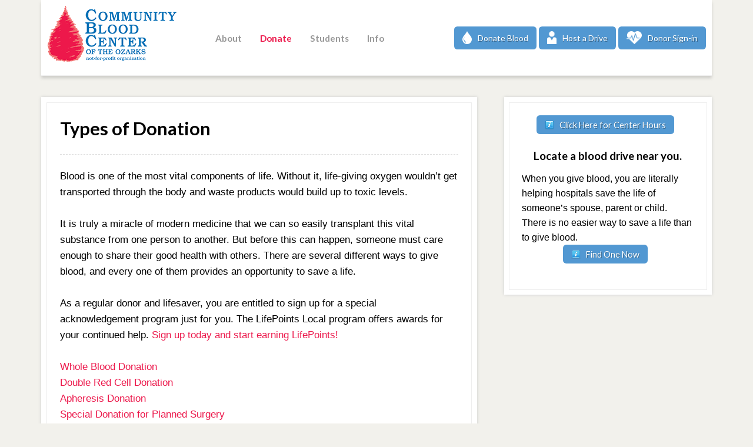

--- FILE ---
content_type: text/html; charset=UTF-8
request_url: https://www.cbco.org/blood-101/
body_size: 68080
content:
<!DOCTYPE html>
<html lang="en-US">
<head>
<meta charset="UTF-8" />
<title>Blood 101: What you need to know: Community Blood Center of the Ozarks</title>
<meta http-equiv="Content-Type" content="text/html; charset=UTF-8" />
<link rel="pingback" href="https://www.cbco.org/xmlrpc.php" />
<meta name='robots' content='index, follow, max-image-preview:large, max-snippet:-1, max-video-preview:-1' />

	<!-- This site is optimized with the Yoast SEO plugin v26.4 - https://yoast.com/wordpress/plugins/seo/ -->
	<link rel="canonical" href="https://www.cbco.org/blood-101/" />
	<meta property="og:locale" content="en_US" />
	<meta property="og:type" content="article" />
	<meta property="og:title" content="Blood 101: What you need to know: Community Blood Center of the Ozarks" />
	<meta property="og:description" content="Blood is one of the most vital components of life. Without it, life-giving oxygen wouldn&#8217;t get transported&nbsp;through the body and waste products would&nbsp;build up to toxic levels. It is truly a miracle of modern medicine that we&nbsp;can so easily transplant this vital substance from one person to another. But before this can happen, someone must [&hellip;]" />
	<meta property="og:url" content="https://www.cbco.org/blood-101/" />
	<meta property="og:site_name" content="Community Blood Center" />
	<meta property="article:publisher" content="https://www.facebook.com/ozarksblood" />
	<meta property="article:modified_time" content="2024-06-03T14:07:08+00:00" />
	<meta name="twitter:card" content="summary_large_image" />
	<meta name="twitter:site" content="@OzarksBlood" />
	<meta name="twitter:label1" content="Est. reading time" />
	<meta name="twitter:data1" content="8 minutes" />
	<script type="application/ld+json" class="yoast-schema-graph">{"@context":"https://schema.org","@graph":[{"@type":"WebPage","@id":"https://www.cbco.org/blood-101/","url":"https://www.cbco.org/blood-101/","name":"Blood 101: What you need to know: Community Blood Center of the Ozarks","isPartOf":{"@id":"https://www.cbco.org/#website"},"datePublished":"2014-05-08T18:28:07+00:00","dateModified":"2024-06-03T14:07:08+00:00","breadcrumb":{"@id":"https://www.cbco.org/blood-101/#breadcrumb"},"inLanguage":"en-US","potentialAction":[{"@type":"ReadAction","target":["https://www.cbco.org/blood-101/"]}]},{"@type":"BreadcrumbList","@id":"https://www.cbco.org/blood-101/#breadcrumb","itemListElement":[{"@type":"ListItem","position":1,"name":"Home","item":"https://www.cbco.org/"},{"@type":"ListItem","position":2,"name":"Types of Donation"}]},{"@type":"WebSite","@id":"https://www.cbco.org/#website","url":"https://www.cbco.org/","name":"Community Blood Center","description":"Local Donors. Local Patients.","potentialAction":[{"@type":"SearchAction","target":{"@type":"EntryPoint","urlTemplate":"https://www.cbco.org/?s={search_term_string}"},"query-input":{"@type":"PropertyValueSpecification","valueRequired":true,"valueName":"search_term_string"}}],"inLanguage":"en-US"}]}</script>
	<!-- / Yoast SEO plugin. -->


<link rel="alternate" type="application/rss+xml" title="Community Blood Center &raquo; Feed" href="https://www.cbco.org/feed/" />
<!-- Shareaholic - https://www.shareaholic.com -->
<link rel='preload' href='//cdn.shareaholic.net/assets/pub/shareaholic.js' as='script'/>
<script data-no-minify='1' data-cfasync='false'>
_SHR_SETTINGS = {"endpoints":{"local_recs_url":"https:\/\/www.cbco.org\/wp-admin\/admin-ajax.php?action=shareaholic_permalink_related","ajax_url":"https:\/\/www.cbco.org\/wp-admin\/admin-ajax.php","share_counts_url":"https:\/\/www.cbco.org\/wp-admin\/admin-ajax.php?action=shareaholic_share_counts_api"},"site_id":"cc9c85e08d28df2c8c06cdd0779a8314","url_components":{"year":"2014","monthnum":"05","day":"08","hour":"12","minute":"28","second":"07","post_id":"5656","postname":"blood-101","category":"uncategorized"}};
</script>
<script data-no-minify='1' data-cfasync='false' src='//cdn.shareaholic.net/assets/pub/shareaholic.js' data-shr-siteid='cc9c85e08d28df2c8c06cdd0779a8314' async ></script>

<!-- Shareaholic Content Tags -->
<meta name='shareaholic:site_name' content='Community Blood Center' />
<meta name='shareaholic:language' content='en-US' />
<meta name='shareaholic:url' content='https://www.cbco.org/blood-101/' />
<meta name='shareaholic:keywords' content='type:page' />
<meta name='shareaholic:article_published_time' content='2014-05-08T12:28:07-05:00' />
<meta name='shareaholic:article_modified_time' content='2024-06-03T09:07:08-05:00' />
<meta name='shareaholic:shareable_page' content='true' />
<meta name='shareaholic:article_author_name' content='Community Blood Center' />
<meta name='shareaholic:site_id' content='cc9c85e08d28df2c8c06cdd0779a8314' />
<meta name='shareaholic:wp_version' content='9.7.13' />
<meta name='shareaholic:image' content='//www.cbco.org/lc-content/uploads/Donating-400x266.jpg' />
<!-- Shareaholic Content Tags End -->

<!-- Shareaholic Open Graph Tags -->
<meta property='og:image' content='//www.cbco.org/lc-content/uploads/Donating-400x266.jpg' />
<!-- Shareaholic Open Graph Tags End -->
<script type="text/javascript">
/* <![CDATA[ */
window._wpemojiSettings = {"baseUrl":"https:\/\/s.w.org\/images\/core\/emoji\/16.0.1\/72x72\/","ext":".png","svgUrl":"https:\/\/s.w.org\/images\/core\/emoji\/16.0.1\/svg\/","svgExt":".svg","source":{"concatemoji":"https:\/\/www.cbco.org\/wp-includes\/js\/wp-emoji-release.min.js?ver=c23157990bb62fc703b3ee709f216872"}};
/*! This file is auto-generated */
!function(s,n){var o,i,e;function c(e){try{var t={supportTests:e,timestamp:(new Date).valueOf()};sessionStorage.setItem(o,JSON.stringify(t))}catch(e){}}function p(e,t,n){e.clearRect(0,0,e.canvas.width,e.canvas.height),e.fillText(t,0,0);var t=new Uint32Array(e.getImageData(0,0,e.canvas.width,e.canvas.height).data),a=(e.clearRect(0,0,e.canvas.width,e.canvas.height),e.fillText(n,0,0),new Uint32Array(e.getImageData(0,0,e.canvas.width,e.canvas.height).data));return t.every(function(e,t){return e===a[t]})}function u(e,t){e.clearRect(0,0,e.canvas.width,e.canvas.height),e.fillText(t,0,0);for(var n=e.getImageData(16,16,1,1),a=0;a<n.data.length;a++)if(0!==n.data[a])return!1;return!0}function f(e,t,n,a){switch(t){case"flag":return n(e,"\ud83c\udff3\ufe0f\u200d\u26a7\ufe0f","\ud83c\udff3\ufe0f\u200b\u26a7\ufe0f")?!1:!n(e,"\ud83c\udde8\ud83c\uddf6","\ud83c\udde8\u200b\ud83c\uddf6")&&!n(e,"\ud83c\udff4\udb40\udc67\udb40\udc62\udb40\udc65\udb40\udc6e\udb40\udc67\udb40\udc7f","\ud83c\udff4\u200b\udb40\udc67\u200b\udb40\udc62\u200b\udb40\udc65\u200b\udb40\udc6e\u200b\udb40\udc67\u200b\udb40\udc7f");case"emoji":return!a(e,"\ud83e\udedf")}return!1}function g(e,t,n,a){var r="undefined"!=typeof WorkerGlobalScope&&self instanceof WorkerGlobalScope?new OffscreenCanvas(300,150):s.createElement("canvas"),o=r.getContext("2d",{willReadFrequently:!0}),i=(o.textBaseline="top",o.font="600 32px Arial",{});return e.forEach(function(e){i[e]=t(o,e,n,a)}),i}function t(e){var t=s.createElement("script");t.src=e,t.defer=!0,s.head.appendChild(t)}"undefined"!=typeof Promise&&(o="wpEmojiSettingsSupports",i=["flag","emoji"],n.supports={everything:!0,everythingExceptFlag:!0},e=new Promise(function(e){s.addEventListener("DOMContentLoaded",e,{once:!0})}),new Promise(function(t){var n=function(){try{var e=JSON.parse(sessionStorage.getItem(o));if("object"==typeof e&&"number"==typeof e.timestamp&&(new Date).valueOf()<e.timestamp+604800&&"object"==typeof e.supportTests)return e.supportTests}catch(e){}return null}();if(!n){if("undefined"!=typeof Worker&&"undefined"!=typeof OffscreenCanvas&&"undefined"!=typeof URL&&URL.createObjectURL&&"undefined"!=typeof Blob)try{var e="postMessage("+g.toString()+"("+[JSON.stringify(i),f.toString(),p.toString(),u.toString()].join(",")+"));",a=new Blob([e],{type:"text/javascript"}),r=new Worker(URL.createObjectURL(a),{name:"wpTestEmojiSupports"});return void(r.onmessage=function(e){c(n=e.data),r.terminate(),t(n)})}catch(e){}c(n=g(i,f,p,u))}t(n)}).then(function(e){for(var t in e)n.supports[t]=e[t],n.supports.everything=n.supports.everything&&n.supports[t],"flag"!==t&&(n.supports.everythingExceptFlag=n.supports.everythingExceptFlag&&n.supports[t]);n.supports.everythingExceptFlag=n.supports.everythingExceptFlag&&!n.supports.flag,n.DOMReady=!1,n.readyCallback=function(){n.DOMReady=!0}}).then(function(){return e}).then(function(){var e;n.supports.everything||(n.readyCallback(),(e=n.source||{}).concatemoji?t(e.concatemoji):e.wpemoji&&e.twemoji&&(t(e.twemoji),t(e.wpemoji)))}))}((window,document),window._wpemojiSettings);
/* ]]> */
</script>

<style id='wp-emoji-styles-inline-css' type='text/css'>

	img.wp-smiley, img.emoji {
		display: inline !important;
		border: none !important;
		box-shadow: none !important;
		height: 1em !important;
		width: 1em !important;
		margin: 0 0.07em !important;
		vertical-align: -0.1em !important;
		background: none !important;
		padding: 0 !important;
	}
</style>
<link rel='stylesheet' id='wp-block-library-css' href='https://www.cbco.org/wp-includes/css/dist/block-library/style.min.css?ver=c23157990bb62fc703b3ee709f216872' type='text/css' media='all' />
<style id='classic-theme-styles-inline-css' type='text/css'>
/*! This file is auto-generated */
.wp-block-button__link{color:#fff;background-color:#32373c;border-radius:9999px;box-shadow:none;text-decoration:none;padding:calc(.667em + 2px) calc(1.333em + 2px);font-size:1.125em}.wp-block-file__button{background:#32373c;color:#fff;text-decoration:none}
</style>
<style id='global-styles-inline-css' type='text/css'>
:root{--wp--preset--aspect-ratio--square: 1;--wp--preset--aspect-ratio--4-3: 4/3;--wp--preset--aspect-ratio--3-4: 3/4;--wp--preset--aspect-ratio--3-2: 3/2;--wp--preset--aspect-ratio--2-3: 2/3;--wp--preset--aspect-ratio--16-9: 16/9;--wp--preset--aspect-ratio--9-16: 9/16;--wp--preset--color--black: #000000;--wp--preset--color--cyan-bluish-gray: #abb8c3;--wp--preset--color--white: #ffffff;--wp--preset--color--pale-pink: #f78da7;--wp--preset--color--vivid-red: #cf2e2e;--wp--preset--color--luminous-vivid-orange: #ff6900;--wp--preset--color--luminous-vivid-amber: #fcb900;--wp--preset--color--light-green-cyan: #7bdcb5;--wp--preset--color--vivid-green-cyan: #00d084;--wp--preset--color--pale-cyan-blue: #8ed1fc;--wp--preset--color--vivid-cyan-blue: #0693e3;--wp--preset--color--vivid-purple: #9b51e0;--wp--preset--gradient--vivid-cyan-blue-to-vivid-purple: linear-gradient(135deg,rgba(6,147,227,1) 0%,rgb(155,81,224) 100%);--wp--preset--gradient--light-green-cyan-to-vivid-green-cyan: linear-gradient(135deg,rgb(122,220,180) 0%,rgb(0,208,130) 100%);--wp--preset--gradient--luminous-vivid-amber-to-luminous-vivid-orange: linear-gradient(135deg,rgba(252,185,0,1) 0%,rgba(255,105,0,1) 100%);--wp--preset--gradient--luminous-vivid-orange-to-vivid-red: linear-gradient(135deg,rgba(255,105,0,1) 0%,rgb(207,46,46) 100%);--wp--preset--gradient--very-light-gray-to-cyan-bluish-gray: linear-gradient(135deg,rgb(238,238,238) 0%,rgb(169,184,195) 100%);--wp--preset--gradient--cool-to-warm-spectrum: linear-gradient(135deg,rgb(74,234,220) 0%,rgb(151,120,209) 20%,rgb(207,42,186) 40%,rgb(238,44,130) 60%,rgb(251,105,98) 80%,rgb(254,248,76) 100%);--wp--preset--gradient--blush-light-purple: linear-gradient(135deg,rgb(255,206,236) 0%,rgb(152,150,240) 100%);--wp--preset--gradient--blush-bordeaux: linear-gradient(135deg,rgb(254,205,165) 0%,rgb(254,45,45) 50%,rgb(107,0,62) 100%);--wp--preset--gradient--luminous-dusk: linear-gradient(135deg,rgb(255,203,112) 0%,rgb(199,81,192) 50%,rgb(65,88,208) 100%);--wp--preset--gradient--pale-ocean: linear-gradient(135deg,rgb(255,245,203) 0%,rgb(182,227,212) 50%,rgb(51,167,181) 100%);--wp--preset--gradient--electric-grass: linear-gradient(135deg,rgb(202,248,128) 0%,rgb(113,206,126) 100%);--wp--preset--gradient--midnight: linear-gradient(135deg,rgb(2,3,129) 0%,rgb(40,116,252) 100%);--wp--preset--font-size--small: 13px;--wp--preset--font-size--medium: 20px;--wp--preset--font-size--large: 36px;--wp--preset--font-size--x-large: 42px;--wp--preset--spacing--20: 0.44rem;--wp--preset--spacing--30: 0.67rem;--wp--preset--spacing--40: 1rem;--wp--preset--spacing--50: 1.5rem;--wp--preset--spacing--60: 2.25rem;--wp--preset--spacing--70: 3.38rem;--wp--preset--spacing--80: 5.06rem;--wp--preset--shadow--natural: 6px 6px 9px rgba(0, 0, 0, 0.2);--wp--preset--shadow--deep: 12px 12px 50px rgba(0, 0, 0, 0.4);--wp--preset--shadow--sharp: 6px 6px 0px rgba(0, 0, 0, 0.2);--wp--preset--shadow--outlined: 6px 6px 0px -3px rgba(255, 255, 255, 1), 6px 6px rgba(0, 0, 0, 1);--wp--preset--shadow--crisp: 6px 6px 0px rgba(0, 0, 0, 1);}:where(.is-layout-flex){gap: 0.5em;}:where(.is-layout-grid){gap: 0.5em;}body .is-layout-flex{display: flex;}.is-layout-flex{flex-wrap: wrap;align-items: center;}.is-layout-flex > :is(*, div){margin: 0;}body .is-layout-grid{display: grid;}.is-layout-grid > :is(*, div){margin: 0;}:where(.wp-block-columns.is-layout-flex){gap: 2em;}:where(.wp-block-columns.is-layout-grid){gap: 2em;}:where(.wp-block-post-template.is-layout-flex){gap: 1.25em;}:where(.wp-block-post-template.is-layout-grid){gap: 1.25em;}.has-black-color{color: var(--wp--preset--color--black) !important;}.has-cyan-bluish-gray-color{color: var(--wp--preset--color--cyan-bluish-gray) !important;}.has-white-color{color: var(--wp--preset--color--white) !important;}.has-pale-pink-color{color: var(--wp--preset--color--pale-pink) !important;}.has-vivid-red-color{color: var(--wp--preset--color--vivid-red) !important;}.has-luminous-vivid-orange-color{color: var(--wp--preset--color--luminous-vivid-orange) !important;}.has-luminous-vivid-amber-color{color: var(--wp--preset--color--luminous-vivid-amber) !important;}.has-light-green-cyan-color{color: var(--wp--preset--color--light-green-cyan) !important;}.has-vivid-green-cyan-color{color: var(--wp--preset--color--vivid-green-cyan) !important;}.has-pale-cyan-blue-color{color: var(--wp--preset--color--pale-cyan-blue) !important;}.has-vivid-cyan-blue-color{color: var(--wp--preset--color--vivid-cyan-blue) !important;}.has-vivid-purple-color{color: var(--wp--preset--color--vivid-purple) !important;}.has-black-background-color{background-color: var(--wp--preset--color--black) !important;}.has-cyan-bluish-gray-background-color{background-color: var(--wp--preset--color--cyan-bluish-gray) !important;}.has-white-background-color{background-color: var(--wp--preset--color--white) !important;}.has-pale-pink-background-color{background-color: var(--wp--preset--color--pale-pink) !important;}.has-vivid-red-background-color{background-color: var(--wp--preset--color--vivid-red) !important;}.has-luminous-vivid-orange-background-color{background-color: var(--wp--preset--color--luminous-vivid-orange) !important;}.has-luminous-vivid-amber-background-color{background-color: var(--wp--preset--color--luminous-vivid-amber) !important;}.has-light-green-cyan-background-color{background-color: var(--wp--preset--color--light-green-cyan) !important;}.has-vivid-green-cyan-background-color{background-color: var(--wp--preset--color--vivid-green-cyan) !important;}.has-pale-cyan-blue-background-color{background-color: var(--wp--preset--color--pale-cyan-blue) !important;}.has-vivid-cyan-blue-background-color{background-color: var(--wp--preset--color--vivid-cyan-blue) !important;}.has-vivid-purple-background-color{background-color: var(--wp--preset--color--vivid-purple) !important;}.has-black-border-color{border-color: var(--wp--preset--color--black) !important;}.has-cyan-bluish-gray-border-color{border-color: var(--wp--preset--color--cyan-bluish-gray) !important;}.has-white-border-color{border-color: var(--wp--preset--color--white) !important;}.has-pale-pink-border-color{border-color: var(--wp--preset--color--pale-pink) !important;}.has-vivid-red-border-color{border-color: var(--wp--preset--color--vivid-red) !important;}.has-luminous-vivid-orange-border-color{border-color: var(--wp--preset--color--luminous-vivid-orange) !important;}.has-luminous-vivid-amber-border-color{border-color: var(--wp--preset--color--luminous-vivid-amber) !important;}.has-light-green-cyan-border-color{border-color: var(--wp--preset--color--light-green-cyan) !important;}.has-vivid-green-cyan-border-color{border-color: var(--wp--preset--color--vivid-green-cyan) !important;}.has-pale-cyan-blue-border-color{border-color: var(--wp--preset--color--pale-cyan-blue) !important;}.has-vivid-cyan-blue-border-color{border-color: var(--wp--preset--color--vivid-cyan-blue) !important;}.has-vivid-purple-border-color{border-color: var(--wp--preset--color--vivid-purple) !important;}.has-vivid-cyan-blue-to-vivid-purple-gradient-background{background: var(--wp--preset--gradient--vivid-cyan-blue-to-vivid-purple) !important;}.has-light-green-cyan-to-vivid-green-cyan-gradient-background{background: var(--wp--preset--gradient--light-green-cyan-to-vivid-green-cyan) !important;}.has-luminous-vivid-amber-to-luminous-vivid-orange-gradient-background{background: var(--wp--preset--gradient--luminous-vivid-amber-to-luminous-vivid-orange) !important;}.has-luminous-vivid-orange-to-vivid-red-gradient-background{background: var(--wp--preset--gradient--luminous-vivid-orange-to-vivid-red) !important;}.has-very-light-gray-to-cyan-bluish-gray-gradient-background{background: var(--wp--preset--gradient--very-light-gray-to-cyan-bluish-gray) !important;}.has-cool-to-warm-spectrum-gradient-background{background: var(--wp--preset--gradient--cool-to-warm-spectrum) !important;}.has-blush-light-purple-gradient-background{background: var(--wp--preset--gradient--blush-light-purple) !important;}.has-blush-bordeaux-gradient-background{background: var(--wp--preset--gradient--blush-bordeaux) !important;}.has-luminous-dusk-gradient-background{background: var(--wp--preset--gradient--luminous-dusk) !important;}.has-pale-ocean-gradient-background{background: var(--wp--preset--gradient--pale-ocean) !important;}.has-electric-grass-gradient-background{background: var(--wp--preset--gradient--electric-grass) !important;}.has-midnight-gradient-background{background: var(--wp--preset--gradient--midnight) !important;}.has-small-font-size{font-size: var(--wp--preset--font-size--small) !important;}.has-medium-font-size{font-size: var(--wp--preset--font-size--medium) !important;}.has-large-font-size{font-size: var(--wp--preset--font-size--large) !important;}.has-x-large-font-size{font-size: var(--wp--preset--font-size--x-large) !important;}
:where(.wp-block-post-template.is-layout-flex){gap: 1.25em;}:where(.wp-block-post-template.is-layout-grid){gap: 1.25em;}
:where(.wp-block-columns.is-layout-flex){gap: 2em;}:where(.wp-block-columns.is-layout-grid){gap: 2em;}
:root :where(.wp-block-pullquote){font-size: 1.5em;line-height: 1.6;}
</style>
<link rel='stylesheet' id='eeb-css-frontend-css' href='https://www.cbco.org/lc-content/plugins/email-encoder-bundle/core/includes/assets/css/style.css?ver=251111-154207' type='text/css' media='all' />
<link rel='stylesheet' id='tablepress-default-css' href='https://www.cbco.org/lc-content/plugins/tablepress/css/build/default.css?ver=3.2.3' type='text/css' media='all' />
<link rel='stylesheet' id='theme-stylesheet-css' href='https://www.cbco.org/lc-content/themes/a/style.css?ver=c23157990bb62fc703b3ee709f216872' type='text/css' media='all' />
<link rel='stylesheet' id='woo-layout-css' href='https://www.cbco.org/lc-content/themes/resort/css/layout.css?ver=c23157990bb62fc703b3ee709f216872' type='text/css' media='all' />
<script type="text/javascript" src="https://www.cbco.org/wp-includes/js/jquery/jquery.min.js?ver=3.7.1" id="jquery-core-js"></script>
<script type="text/javascript" src="https://www.cbco.org/wp-includes/js/jquery/jquery-migrate.min.js?ver=3.4.1" id="jquery-migrate-js"></script>
<script type="text/javascript" src="https://www.cbco.org/lc-content/plugins/revslider/public/assets/js/rbtools.min.js?ver=6.6.16" async id="tp-tools-js"></script>
<script type="text/javascript" src="https://www.cbco.org/lc-content/plugins/revslider/public/assets/js/rs6.min.js?ver=6.6.16" async id="revmin-js"></script>
<script type="text/javascript" id="wpgmza_data-js-extra">
/* <![CDATA[ */
var wpgmza_google_api_status = {"message":"Enqueued","code":"ENQUEUED"};
/* ]]> */
</script>
<script type="text/javascript" src="https://www.cbco.org/lc-content/plugins/wp-google-maps/wpgmza_data.js?ver=c23157990bb62fc703b3ee709f216872" id="wpgmza_data-js"></script>
<script type="text/javascript" src="https://www.cbco.org/lc-content/themes/resort/includes/js/third-party.js?ver=c23157990bb62fc703b3ee709f216872" id="third party-js"></script>
<script type="text/javascript" src="https://www.cbco.org/lc-content/themes/resort/includes/js/general.js?ver=c23157990bb62fc703b3ee709f216872" id="general-js"></script>
<script type="text/javascript" src="https://www.cbco.org/lc-content/plugins/email-encoder-bundle/core/includes/assets/js/custom.js?ver=251111-154207" id="eeb-js-frontend-js"></script>
<link rel="https://api.w.org/" href="https://www.cbco.org/wp-json/" /><link rel="alternate" title="JSON" type="application/json" href="https://www.cbco.org/wp-json/wp/v2/pages/5656" /><link rel="EditURI" type="application/rsd+xml" title="RSD" href="https://www.cbco.org/xmlrpc.php?rsd" />
<link rel="alternate" title="oEmbed (JSON)" type="application/json+oembed" href="https://www.cbco.org/wp-json/oembed/1.0/embed?url=https%3A%2F%2Fwww.cbco.org%2Fblood-101%2F" />
<link rel="alternate" title="oEmbed (XML)" type="text/xml+oembed" href="https://www.cbco.org/wp-json/oembed/1.0/embed?url=https%3A%2F%2Fwww.cbco.org%2Fblood-101%2F&#038;format=xml" />
<!-- HFCM by 99 Robots - Snippet # 1: Google Search Console -->
<meta name="google-site-verification" content="WhkO7wFcsC0YRz1fD_dTUYY2-BUCp6QxiRh7a5WvilQ" />
<!-- /end HFCM by 99 Robots -->
<!-- HFCM by 99 Robots - Snippet # 2: Google Analytics -->
<!-- Google tag (gtag.js) -->
<script async src="https://www.googletagmanager.com/gtag/js?id=G-E3HZDJZM12"></script>
<script>
  window.dataLayer = window.dataLayer || [];
  function gtag(){dataLayer.push(arguments);}
  gtag('js', new Date());

  gtag('config', 'G-E3HZDJZM12');
</script>

<!-- /end HFCM by 99 Robots -->
<!-- HFCM by 99 Robots - Snippet # 4: Facebook Tracking Pixel (CBCO) -->
<!-- Meta Pixel Code -->
<script>
!function(f,b,e,v,n,t,s)
{if(f.fbq)return;n=f.fbq=function(){n.callMethod?
n.callMethod.apply(n,arguments):n.queue.push(arguments)};
if(!f._fbq)f._fbq=n;n.push=n;n.loaded=!0;n.version='2.0';
n.queue=[];t=b.createElement(e);t.async=!0;
t.src=v;s=b.getElementsByTagName(e)[0];
s.parentNode.insertBefore(t,s)}(window, document,'script',
'https://connect.facebook.net/en_US/fbevents.js');
fbq('init', '652940933229730');
fbq('track', 'PageView');
</script>
<noscript><img height="1" width="1" style="display:none"
src="https://www.facebook.com/tr?id=652940933229730&ev=PageView&noscript=1"
/></noscript>
<!-- End Meta Pixel Code -->
<!-- /end HFCM by 99 Robots -->
    
    <script type="text/javascript">
        var ajaxurl = 'https://www.cbco.org/wp-admin/admin-ajax.php';
    </script>

<!-- Theme version -->
<meta name="generator" content="LCT - Child 1.0" />
<meta name="generator" content="Resort 1.0.15" />
<meta name="generator" content="WooFramework 6.2.9" />

<!-- Always force latest IE rendering engine (even in intranet) & Chrome Frame -->
<meta http-equiv="X-UA-Compatible" content="IE=edge,chrome=1" />

<!--  Mobile viewport scale | Disable user zooming as the layout is optimised -->
<meta content="initial-scale=1.0; maximum-scale=1.0; user-scalable=no" name="viewport"/>
<!--[if lt IE 9]>
<script src="https://html5shim.googlecode.com/svn/trunk/html5.js"></script>
<![endif]-->
		<style type="text/css" media="all">
/* <![CDATA[ */
@import url("https://www.cbco.org/lc-content/plugins/wp-table-reloaded/css/plugin.css?ver=1.9.4");
@import url("https://www.cbco.org/lc-content/plugins/wp-table-reloaded/css/datatables.css?ver=1.9.4");
/* ]]> */
</style><link rel="canonical" href="https://www.cbco.org/blood-101/" />

<meta name="generator" content="Powered by Slider Revolution 6.6.16 - responsive, Mobile-Friendly Slider Plugin for WordPress with comfortable drag and drop interface." />
<script>function setREVStartSize(e){
			//window.requestAnimationFrame(function() {
				window.RSIW = window.RSIW===undefined ? window.innerWidth : window.RSIW;
				window.RSIH = window.RSIH===undefined ? window.innerHeight : window.RSIH;
				try {
					var pw = document.getElementById(e.c).parentNode.offsetWidth,
						newh;
					pw = pw===0 || isNaN(pw) || (e.l=="fullwidth" || e.layout=="fullwidth") ? window.RSIW : pw;
					e.tabw = e.tabw===undefined ? 0 : parseInt(e.tabw);
					e.thumbw = e.thumbw===undefined ? 0 : parseInt(e.thumbw);
					e.tabh = e.tabh===undefined ? 0 : parseInt(e.tabh);
					e.thumbh = e.thumbh===undefined ? 0 : parseInt(e.thumbh);
					e.tabhide = e.tabhide===undefined ? 0 : parseInt(e.tabhide);
					e.thumbhide = e.thumbhide===undefined ? 0 : parseInt(e.thumbhide);
					e.mh = e.mh===undefined || e.mh=="" || e.mh==="auto" ? 0 : parseInt(e.mh,0);
					if(e.layout==="fullscreen" || e.l==="fullscreen")
						newh = Math.max(e.mh,window.RSIH);
					else{
						e.gw = Array.isArray(e.gw) ? e.gw : [e.gw];
						for (var i in e.rl) if (e.gw[i]===undefined || e.gw[i]===0) e.gw[i] = e.gw[i-1];
						e.gh = e.el===undefined || e.el==="" || (Array.isArray(e.el) && e.el.length==0)? e.gh : e.el;
						e.gh = Array.isArray(e.gh) ? e.gh : [e.gh];
						for (var i in e.rl) if (e.gh[i]===undefined || e.gh[i]===0) e.gh[i] = e.gh[i-1];
											
						var nl = new Array(e.rl.length),
							ix = 0,
							sl;
						e.tabw = e.tabhide>=pw ? 0 : e.tabw;
						e.thumbw = e.thumbhide>=pw ? 0 : e.thumbw;
						e.tabh = e.tabhide>=pw ? 0 : e.tabh;
						e.thumbh = e.thumbhide>=pw ? 0 : e.thumbh;
						for (var i in e.rl) nl[i] = e.rl[i]<window.RSIW ? 0 : e.rl[i];
						sl = nl[0];
						for (var i in nl) if (sl>nl[i] && nl[i]>0) { sl = nl[i]; ix=i;}
						var m = pw>(e.gw[ix]+e.tabw+e.thumbw) ? 1 : (pw-(e.tabw+e.thumbw)) / (e.gw[ix]);
						newh =  (e.gh[ix] * m) + (e.tabh + e.thumbh);
					}
					var el = document.getElementById(e.c);
					if (el!==null && el) el.style.height = newh+"px";
					el = document.getElementById(e.c+"_wrapper");
					if (el!==null && el) {
						el.style.height = newh+"px";
						el.style.display = "block";
					}
				} catch(e){
					console.log("Failure at Presize of Slider:" + e)
				}
			//});
		  };</script>
		<style type="text/css" id="wp-custom-css">
			.postid-13299 img {border: none !important;}

.postid-14705 img {border: none !important;}

.postid-14439 img {border: none !important;}

.page-id-14711 img {border: none !important;}

.page-id-14185 img {border: none !important;}

.page-id-14293 img {border: none !important;}

.page-id-14514 img {border: none !important;}

.page-id-14909 img {border: none !important;}

.postid-13404 img {border: none !important;}

.postid-14723 img {border: none !important;}

.page-id-14937 img {border: none !important;}

.postid-12308 img {border: none !important;}

.postid-10670 img {border: none !important;}

.page-id-7449 img {border: none !important;}

.page-id-15211 img {border: none !important;}

.page-id-15300 img {border: none !important;}

.page-id-15585 img {border: none !important;}

.page-id-15849 img {border: none !important;}

.page-id-15933 img {border: none !important;}

.page-id-16143 img {border: none !important;}

.page-id-16266 img {border: none !important;}

.page-id-16301 img {border: none !important;}

.page-id-16318 img {border: none !important;}

.page-id-16283 img {border: none !important;}

.postid-13166 img {border: none !important;}

.postid-13447 img {border: none !important;}

.page-id-16588 img {border: none !important;}

.page-id-16662 img {border: none !important;}

.page-id-16812 img {border: none !important;}

.page-id-16907 img {border: none !important;}

.page-id-16836 img {border: none !important;}

.page-id-16836 a.whitelink {color: #FFFFFF !important;}

.page-id-16930 img {border: none !important;}

.page-id-16608 img {border: none !important;}

@media only screen and (max-width: 500px) {
  div.mobile-only {
    display: block;
  }
	div.tablet-only {
    display: none;
  }
		div.desktop-only {
    display: none;
  }
}

@media only screen and (min-width: 501px) {
  div.mobile-only {
    display: none;
  }
	div.tablet-only {
    display: block;
  }
		div.desktop-only {
    display: none;
  }
}

@media only screen and (min-width: 1000px) {
  div.mobile-only {
    display: none;
  }
	div.tablet-only {
    display: none;
  }
		div.desktop-only {
    display: block;
  }
}

#attnBox {
  border-radius: 10px;
  background: #ff3333;
  padding: 20px; 
  width: 90%;
  font-size: 24px !important;
  font-family: monospace, Helvetica, Arial, sans-serif;
  color:white;
  font-weight: bold;
  border-style: solid;
  border-color: #ab2424;
} 
#attnBoxLink {
  text-decoration: none;
}
#attnBoxImg {
  background: transparent;
	border-style: none;
}		</style>
		
<!-- Google Webfonts -->
<link href="https://fonts.googleapis.com/css?family=Lato%3A100%2C100italic%2C300%2C300italic%2Cregular%2Citalic%2C700%2C700italic%2C900%2C900italic" rel="stylesheet" type="text/css" />

<!-- Alt Stylesheet -->
<link href="https://www.cbco.org/lc-content/themes/resort/styles/default.css" rel="stylesheet" type="text/css" />

<!-- Custom Favicon -->
<link rel="shortcut icon" href="/lc-content/uploads/favicon.ico"/>
<!-- Options Panel Custom CSS -->
<style type="text/css">
#wrapper {
    max-width: 1140px!important;
    margin: 0 auto!important; 
} 

#intro-message {
    padding: 2.244em 10px!important;
}

#header {
    box-shadow: 0 4px 5px 0 rgba(0, 0, 0, 0.15)!important;
}

#header #fixed-header.fixed {
    max-width: 1140px!important;
    margin: 0 auto!important; 
} 

#fixed-header .col-full {
    margin: 0 0em!important; 
}

#gform_wrapper_6 .ginput_container {
    margin-bottom: 0!important;
}

#gform_wrapper_6 .gfield_description {
    color: #666;
}

.rev_slider {
    box-shadow: none;
}

.rev_slider_wrapper {   
    max-width: 1140px;
}

#tribe-events-pg-template {
   background: none repeat scroll 0 0 #ffffff;
    box-shadow: 0 0 5px 0 #cccccc;
    padding: 0.618em!important; 
}

#tribe-events {
    border: 1px solid #eeeeee;
    margin: 0.618em;
    overflow: hidden;
    padding: 1.618em;
}

.rev_slider {
    box-shadow: 0 0 5px 0 #ccc; 
}

h1, h2, h3, h4, h5, h6, body, .post-meta {
    color: #000!important;
}

.small {
    font-size: 90%!important;
}

h1 {
    font-size: 2.2em!important;
}
h2 {
    font-size: 2em!important;
}
h3 {
    font-size: 1.8em!important;
}
h4 {
    font-size: 1.6em!important;
}
h5 {
    font-size: 1.4em!important;
}
h6 {
    font-size: 1.2em!important;
}

.inner p, .inner td, .inner ul /*, .inner blockquote, .inner pre, .inner a, .inner abbr, .inner acronym, .inner address, .inner big, .inner cite, .inner code, .inner del, .inner dfn, .inner em, .inner img, .inner ins, .inner kbd, .inner q, .inner s, .inner samp, .inner small, .inner strike, .inner strong, .inner sub, .inner sup, .inner tt, .inner var, .inner b, .inner u, .inner i, .inner center, .inner dl, .inner dt, .inner dd, .inner ol,  .inner ul, .inner li, .inner fieldset, .inner form, .inner label, .inner legend, .inner table, .inner caption, .inner tbody, .inner tfoot, .inner thead, .inner tr, .inner th, .inner td, .inner article, .inner aside, .inner canvas, .inner details, .inner embed, .inner figure, .inner figcaption, .inner hgroup */ {
    font-size: 120%!important; 
}

.post-meta {
    font-size: 100%!important; 
}

#footer-widgets .widget h3 {
    color: #E4E4E4!important;
}

.col-left a {
    color: #EC184B!important;
    text-decoration: none;
}
.col-left a:hover {
    color: #43A1D6!important;
    text-decoration: underline;
}

#main .testimonials img.avatar {
    float: left;
    margin: 0 15px 15px 0;
}

#navigation {
    display: block;
    float: left;
    margin: 0 0 0 3.631em;
    padding-top: 35px;
}

#header #logo {
    float: left;
}

#logo {
    padding: 0 0 0 10px!important;
}

#header {
    clear: both;
    margin: 0 0 2.618em;
    padding: 0.75em 0 0 0!important;
    position: relative;
}

#navigation ul.nav > li a {
    color: #999;
    font-size: 1.1em!important; 
}

#navigation ul.nav ul li a {
    color: #fff;
}
#navigation ul.nav ul li a:hover {
    color: #ccc;
}

#header {
    background: none #ffffff!important;
    border-bottom: 1px solid #eeeeee;
    clear: both;
    margin: 0 0 2.618em;
    padding:  10px 0 0 0!important;
    position: relative;
}

#header a img:hover {
    opacity: 1;
}

#navigation ul.nav > li.current_page_item a, #navigation ul.nav > li.current_page_parent a, #navigation ul.nav > li.current-menu-ancestor a, #navigation ul.nav > li.current-cat a, #navigation ul.nav > li.li.current-menu-item a {
    color: #ec184b;
}

#featured-slider {
    background: none #5298d2!important;
    border: 0 none;
    border-radius: 0;
    box-shadow: 0 0 0 0 #888888;
    margin: 0 0 2.618em;
    min-height: 150px;
    padding: 0 0 0 0!important;
}
#featured-slider p {
    margin: 0 0!important;
    padding: 0 0!important;
}

#navigation ul.nav ul li a {
    padding: .5em 0!important;
    margin: 0 0!important; 
}

.widget_woothemes_testimonials .quote {
    border-bottom: 3px solid #ddd!important;
    padding: 4rem 0 3rem 0!important;
}

#intro-message {
    background: none repeat scroll 0 0 #3076b0!important;
    box-shadow: 0 4px 5px 0 rgba(0, 0, 0, 0.15) !important;
    color: #E4E4E4;
}

#intro-message .right-section .button {
    background: none repeat scroll 0 0 #ec194c!important;
    font-family: "Lato",sans-serif;
    font-size: 1.387em;
    padding: 0.327em 1em;
}

#intro-message .right-section .button:hover {
    background: none repeat scroll 0 0 #d61644!important;
}
#footer-wrapper {
    padding: 10px!important;
}
#footer {
    margin: 0 0!important; 
    padding: 0 0!important;
}

#navigation ul.nav ul {
    background: none repeat scroll 0 0 #5298D2;
    border: 4px solid #82C0E4;
    left: -1px;
}

#footer-wrapper {
    background: none repeat scroll 0 0 #3076b0!important;
}

#footer-widgets .widget ul li {
    border-bottom: 1px dashed #82c0e4!important;
}

#footer-widgets .widget {
    border-top: 0px solid #82c0e4!important;
}

#footer-widgets .widget_woothemes_testimonials .quote {
     border-bottom: 1px dashed #82c0e4!important;
}

#footer a {
    color: #82c0e4!important;
}

#footer a:hover {
    color: #82c0e4!important; 
    text-decoration: underline!important;
}

#intro-message .left-section p {
    font-size: 1.25em;
    font-style: italic; 
}

#footer-widgets .widget_woothemes_testimonials .author {
    color: #e4e4e4!important;
}
.has-footer-widgets #footer-widgets {
    border-bottom: none!important;
    padding-bottom: 0em!important;
}

#sidebar .widget .inner {
    text-align: center!important;
}

#header #fixed-header.fixed {
    background: none #ffffff!important;
    box-shadow: 0 4px 5px 0 rgba(0, 0, 0, 0.15) !important;
    padding: 10px 0 0 0!important;
    position: fixed;
    width: 100%;
    z-index: 9997;
}

#header #fixed-header.fixed #navigation {
    margin: 0 0 0 3.631em;
    padding-top: 35px;
}

#header #fixed-header.fixed #logo {
    margin-top: 0em!important;
}

 #navButtons {
    display: inline-block;
/*    float: left;*/
    float: right;
    padding: 35px 10px 0 0!important; 
}
#navButtons .button {
    display: inline-block;
    float: left;
    margin: 0 0 0 2px;
}
#navButtons .button img {
    height: 22px!important;
}

.archive .read-more a { 
    color: #fff!important;
}


/* -------------- */

@media screen and (min-width: 500px)  and (max-width: 1024px) { 
#navButtons {
display: block!important;
    float: none!important;
padding: 10px 0!important;
    text-align: center;
    width: 100% !important;
}
#navButtons .button {
    float: none;
margin: 2px 0 0 0;
width: 100%!important; 
}
#navButtons a {
    margin-bottom: 2px !important;
    width: 100% !important;
}
}


@media screen and (max-width: 768px) {
#intro-message {
padding: 20px 20px!important;
text-align: center!important; 
}
#fixed-header {
padding: 0px 20px;
}
#navButtons {
   display: block!important;
    float: none!important;
    padding: 10px 0!important;
    text-align: center;
    width: 100% !important;
}
#navButtons .button {
    float: none;
    margin: 2px 0 0 0;
    width: 100%!important; 
}
#navButtons a {
    margin-bottom: 2px !important;
    width: 100% !important;
}
#intro-message a.button, 
#sidebar a.button, 
#navButtons a.button {
    border-radius: 0.387em!important;
font-family: "Lato",sans-serif!important;
}
#navigation ul {
margin: 0 0 0 0!important;
}
#navigation ul.nav {
border-top: 1px solid #ddd!important;
}
#navigation ul.nav li {
background: #eee;
    border-bottom: 1px solid #ddd!important;
text-align: center;
}
#navigation ul.nav li a {
margin: 0 0 0 0!important;
padding:  5px 0; 
color: #666!important;
}
#navigation ul.nav ul {
    border: none!important; 
}
#navigation ul.nav li li a {
font-weight: normal;
}
a.button, #commentform #submit, .submit, input[type="submit"], input.button, button.button, #wrapper .woo-sc-button {
    background-image: -moz-linear-gradient(center bottom , #FF752B 33%, #FF802B 67%, #FF912B 84%) !important;
    border-radius: 0 !important;
    font-family: Nexa-Book !important;
    font-size: 15px;
    font-weight: normal !important;
    padding: 0.4em 1em;
    text-shadow: none !important;
}
a.button:hover, #commentform #submit:hover, .submit:hover, input[type="submit"]:hover, input.button:hover, button.button:hover, #wrapper .woo-sc-button:hover {
    box-shadow: 0 1px 3px rgba(0, 0, 0, 0.5) inset;
}
.headerBtnContainer {
    display: inline-block;
    float: right;
}
a.donateBtn img, a.hostBtn img, a.lifepointBtn img {
    display: inline-block;
    margin: 0 5px 0 -8px;
    padding: 0;
}
#header hgroup:after {
    clear: both;
    content: " ";
    display: block;
    height: 0;
    overflow: hidden;
}
#header hgroup h1, #header hgroup h2, #header hgroup h3 {
    clear: left;
    float: left;
}
#header #navigation {
    float: none;
margin: 10px 0px!important;
}
#header .nav-toggle {
    cursor: pointer;
    float: right;
    margin: 0;
}
#header .nav-toggle:after {
    background: none repeat scroll 0 0 padding-box #5298D2;
    border-radius: 2px;
    color: #FFFFFF;
    content: "";
    display: inline-block;
    font-family: 'FontAwesome';
    font-size: 1.387em;
    font-weight: normal;
    height: 1.5em;
    line-height: 1.75;
    margin-left: 0.618em;
    text-align: center;
    text-shadow: 0 -1px 0 rgba(0, 0, 0, 0.7);
    width: 1.5em;
}
#header .nav-toggle a:hover {
    text-decoration: none;
}
#header .nav-toggle span {
    display: none;
}
#intro-message .right-section  {
 float: none!important;
width: 100%; 
}
#intro-message .right-section .button {
width: 100%;
white-space: normal; 
}
}

@media screen and (device-width: 640px) { 
#navButtons {
display: block!important;
    float: none!important;
padding: 10px 0!important;
    text-align: center;
    width: 100% !important;
}
#navButtons .button {
    float: none;
margin: 2px 0 0 0;
width: 100%!important; 
}
#navButtons a {
    margin-bottom: 2px !important;
    width: 100% !important;
}
#intro-message {
padding: 20px!important;
}
#intro-message .right-section  {
 float: none!important;
width: 100%; 
}
#intro-message .right-section .button {
width: 100%;
white-space: normal; 
}
}

@media screen and (min-device-width: 641px) and (max-device-width: 980px) {
  /* For general iPad layouts */
#header, 
#fixed-header,
#header #fixed-header.fixed {
padding: 10px 20px;
}
#navButtons {
    display: inline-block!important;
float: left!important; 
margin-left: 270px;
    padding-top: 0px!important;
text-align: left!important; 
width: 70%!important; 
}
#navButtons .button {
    float: left;
}
#intro-message {
padding: 20px!important;
}
#intro-message .right-section  {
 float: none!important;
width: 100%; 
}
#intro-message .right-section .button {
width: 100%;
white-space: normal; 
}
}







@media all and (device-width: 768px) and (device-height: 1024px) and (orientation:portrait) {
#navButtons { 
clear: both!important;
display: block!important;
width: 200px!important;
}
}

@media all and (device-width: 768px) and (device-height: 1024px) and (orientation:landscape) {
#navButtons {
    display: inline-block!important;
float: left!important; 
margin-left: 270px;
    padding-top: 0px!important;
text-align: left!important; 
width: 70%!important; 
}
#navButtons .button {
    float: left;
}
}
</style>


<!-- Woo Shortcodes CSS -->
<link href="https://www.cbco.org/lc-content/themes/resort/functions/css/shortcodes.css" rel="stylesheet" type="text/css" />

<!-- Custom Stylesheet -->
<link href="https://www.cbco.org/lc-content/themes/resort/custom.css" rel="stylesheet" type="text/css" />

<!-- Custom Stylesheet In Child Theme -->
<link href="https://www.cbco.org/lc-content/themes/a/custom.css" rel="stylesheet" type="text/css" />
</head>
<body data-rsssl=1 class="wp-singular page-template-default page page-id-5656 wp-theme-resort wp-child-theme-a chrome alt-style-default layout-left-content has-footer-widgets">

<div id="wrapper">

    
	<header id="header">
    
		<div id="fixed-header">

			<div class="col-full">

				
	<a id="logo" href="https://www.cbco.org/" title="Local Donors. Local Patients.">
		<img src="/lc-content/uploads/Logo-Horiz-sm.png" alt="Community Blood Center" />
	</a>

			    <div class="hgroup">
					<span class="nav-toggle"><a href="#navigation"><span>Navigation</span></a></span>
				</div>

		        
				<nav id="navigation" role="navigation" style="display:none;">

					<ul id="main-nav" class="nav fl"><li id="menu-item-5675" class="menu-item menu-item-type-post_type menu-item-object-page menu-item-has-children menu-item-5675"><a href="https://www.cbco.org/?page_id=220">About</a>
<ul class="sub-menu">
	<li id="menu-item-7816" class="menu-item menu-item-type-post_type menu-item-object-page menu-item-7816"><a href="https://www.cbco.org/about-us/executive-director/">From the ED</a></li>
	<li id="menu-item-5676" class="menu-item menu-item-type-post_type menu-item-object-page menu-item-5676"><a href="https://www.cbco.org/about-us/who-we-are/">Who We Are</a></li>
	<li id="menu-item-5677" class="menu-item menu-item-type-post_type menu-item-object-page menu-item-5677"><a href="https://www.cbco.org/about-us/service-area/">Service Area</a></li>
	<li id="menu-item-5678" class="menu-item menu-item-type-post_type menu-item-object-page menu-item-5678"><a href="https://www.cbco.org/about-us/career-opportunities/">Career Opportunities</a></li>
	<li id="menu-item-6743" class="menu-item menu-item-type-post_type menu-item-object-page menu-item-6743"><a href="https://www.cbco.org/about-us/hospital-resources/">Hospital Resources</a></li>
	<li id="menu-item-10501" class="menu-item menu-item-type-post_type menu-item-object-page menu-item-10501"><a href="https://www.cbco.org/about-us/contact-us/">Contact Us</a></li>
</ul>
</li>
<li id="menu-item-11294" class="menu-item menu-item-type-custom menu-item-object-custom current-menu-ancestor current-menu-parent menu-item-has-children menu-item-11294"><a href="https://www.cbco.org/donate-blood">Donate</a>
<ul class="sub-menu">
	<li id="menu-item-12423" class="menu-item menu-item-type-custom menu-item-object-custom menu-item-12423"><a href="/community-blood-center-locations-and-hours/">Center Hours</a></li>
	<li id="menu-item-5683" class="menu-item menu-item-type-post_type menu-item-object-page menu-item-5683"><a href="https://www.cbco.org/can-i-give/">Can I Give?</a></li>
	<li id="menu-item-5684" class="menu-item menu-item-type-post_type menu-item-object-page menu-item-5684"><a href="https://www.cbco.org/whats-in-a-type/">Blood types</a></li>
	<li id="menu-item-6312" class="menu-item menu-item-type-post_type menu-item-object-page current-menu-item page_item page-item-5656 current_page_item menu-item-6312"><a href="https://www.cbco.org/blood-101/" aria-current="page">Donation Types</a></li>
	<li id="menu-item-5682" class="menu-item menu-item-type-post_type menu-item-object-page menu-item-5682"><a href="https://www.cbco.org/donation-101/">What to Expect</a></li>
	<li id="menu-item-9316" class="menu-item menu-item-type-post_type menu-item-object-page menu-item-9316"><a href="https://www.cbco.org/donate-blood/iron-faq/">Iron and Hemoglobin</a></li>
	<li id="menu-item-10234" class="menu-item menu-item-type-post_type menu-item-object-page menu-item-10234"><a href="https://www.cbco.org/quickpass/">Donor QuickPass</a></li>
	<li id="menu-item-10232" class="menu-item menu-item-type-post_type menu-item-object-page menu-item-10232"><a href="https://www.cbco.org/quickpass/quickpass-faq/">QuickPass FAQ</a></li>
</ul>
</li>
<li id="menu-item-6043" class="menu-item menu-item-type-post_type menu-item-object-page menu-item-has-children menu-item-6043"><a href="https://www.cbco.org/high-schools/">Students</a>
<ul class="sub-menu">
	<li id="menu-item-18274" class="menu-item menu-item-type-post_type menu-item-object-page menu-item-18274"><a href="https://www.cbco.org/high-school-resources/">High School Resources</a></li>
	<li id="menu-item-12112" class="menu-item menu-item-type-custom menu-item-object-custom menu-item-12112"><a href="https://www.cbco.org/lc-content/uploads/Forms/DRS.04.F036.pdf">Parental Consent</a></li>
	<li id="menu-item-12886" class="menu-item menu-item-type-post_type menu-item-object-post menu-item-12886"><a href="https://www.cbco.org/high-school-throwdown-showdown/">High School Throwdown Showdown!</a></li>
	<li id="menu-item-16718" class="menu-item menu-item-type-post_type menu-item-object-page menu-item-16718"><a href="https://www.cbco.org/workshop/">2025 High School Leadership Workshop</a></li>
</ul>
</li>
<li id="menu-item-5686" class="menu-item menu-item-type-custom menu-item-object-custom menu-item-has-children menu-item-5686"><a href="#">Info</a>
<ul class="sub-menu">
	<li id="menu-item-16926" class="menu-item menu-item-type-post_type menu-item-object-page menu-item-16926"><a href="https://www.cbco.org/thankthedonor/">Thank the Donor®</a></li>
	<li id="menu-item-8855" class="menu-item menu-item-type-post_type menu-item-object-page menu-item-8855"><a href="https://www.cbco.org/lifepoints-frequently-asked-questions/">LifePoints FAQ</a></li>
	<li id="menu-item-6582" class="menu-item menu-item-type-post_type menu-item-object-page menu-item-6582"><a href="https://www.cbco.org/stories-2/">Stories</a></li>
	<li id="menu-item-11669" class="menu-item menu-item-type-post_type menu-item-object-page menu-item-11669"><a href="https://www.cbco.org/about-us/contact-us/">Contact Us</a></li>
</ul>
</li>
</ul>
				</nav><!-- /#navigation -->

				<div id="navButtons">
		<div class="button donateBtn"><a href="/donate-blood/" class="button donateBtn"><img src="/lc-content/themes/resort/images/droplet.png" alt="Donate Blood" />Donate Blood</a></div>
		<div class="button hostBtn"><a href="/host-a-drive/" class="button donateBtn"><img src="/lc-content/themes/resort/images/man.png" alt="Host a Drive" />Host a Drive</a></div> 
		<div class="button linepointBtn"><a href="https://www.cbco.org/new-donor-portal-coming-soon/" target="_self" class="button donateBtn"><img src="/lc-content/themes/resort/images/heart.png" alt="Donor Sign-in" />Donor Sign-in</a></div> 
	</div>
			</div><!-- /.col-full -->

		</div><!-- /#fixed-header -->

	</header><!-- /#header -->

	       
    <div id="content" class="page col-full">
    
    	    	
		<section id="main" class="col-left"> 			

                                                                   
            <article class="post-5656 page type-page status-publish hentry">
				
                <div class="inner">

    				<header>
    			    	<h1>Types of Donation</h1>
    				</header>
    				
                    <section class="entry">
                    	<div style='display:none;' class='shareaholic-canvas' data-app='share_buttons' data-title='Types of Donation' data-link='https://www.cbco.org/blood-101/' data-app-id-name='page_above_content'></div><p><a id="start"></a>Blood is one of the most vital components of life. Without it, life-giving oxygen wouldn&#8217;t get transported&nbsp;through the body and waste products would&nbsp;build up to toxic levels.</p>
<p>It is truly a miracle of modern medicine that we&nbsp;can so easily transplant this vital substance from one person to another. But before this can happen, someone must care enough to share their good health with others.&nbsp;There are several different ways to give blood, and every one of them provides an opportunity to save a life.</p>
<p>As a regular donor and lifesaver, you are entitled to sign up for a special acknowledgement program just for you. The LifePoints Local program offers awards for your continued help. <a title="Join the LifePoints Rewards Club!" href="https://www.cbco.org/new-donor-portal-coming-soon/">Sign up today and start earning LifePoints!</a><br />
<a id="Whole-Blood"></a><br />
<a href="#Whole-Blood">Whole Blood Donation</a><br />
<a href="#Doubles">Double Red Cell Donation</a><br />
<a href="#Pheresis">Apheresis Donation</a><br />
<a href="#Specials">Special Donation for Planned Surgery</a></p>
<h2>Whole blood donation</h2>
<p><img decoding="async" class="alignleft wp-image-6201 size-medium" src="//www.cbco.org/lc-content/uploads/Donating-400x266.jpg" alt="Donating" width="400" height="266" srcset="https://www.cbco.org/lc-content/uploads/Donating-400x266.jpg 400w, https://www.cbco.org/lc-content/uploads/Donating.jpg 690w" sizes="(max-width: 400px) 100vw, 400px" />The vast majority of blood and blood components in the United States come from volunteer whole blood donors. These donors freely give blood to the blood center for use by patients. Whole blood donors may donate one unit of whole blood every 56 days. Being a whole blood donor is safe, simple, and very fulfilling. You can help as many as three different patients with just one donation. The entire whole blood donation process takes about an hour. Blood cannot be manufactured. Individuals who give blood ensure that an adequate supply is available &#8211; possibly saving someone&#8217;s life.</p>
<p><strong>Criteria for Donating Whole Blood</strong></p>
<ul>
<li>At least 16&nbsp;years old (16-year-olds require written permission from parent or guardian)</li>
<li>Weigh at least 110 pounds</li>
<li>Be in good health</li>
</ul>
<p><em>Some additional tips to help ensure a great experience:</em><br />
<a id="Doubles"></a></p>
<ul>
<li>Get a good night&#8217;s sleep and drink plenty of extra fluids prior to your donation.</li>
<li>Eat a well-balanced meal approximately two to three hours before donating.</li>
<li>Never attempt to donate blood on an empty stomach.</li>
</ul>
<h6 align="right"><a href="#start">return to top</a></h6>
<h2>Double red cell donation</h2>
<p>You can play an important role in our community while making a difference in the lives of patients &#8211; and you can do it by making fewer visits to the blood center.</p>
<p>Double red cell donations allow you to give enough red blood cells for two transfusions in a single visit. The process, called apheresis (A-fur-EE-sis), involves the use of a medical device to harvest a super dose of packed red blood cells. Your platelets and plasma are returned during the procedure, along with saline solution. Because of the fluid replacement that donors receive during this procedure, many report feeling better after a double red blood cell donation than after a standard whole blood donation.</p>
<p>When you give a double red blood cell donation, you are also assigned extra <a title="Join the LifePoints Rewards Club!" href="https://www.cbco.org/new-donor-portal-coming-soon/">LifePoints</a> to acknowledge your gift.</p>
<p><strong>Who Can Give?</strong></p>
<p>Double red cell donors must meet the same requirements as whole blood donors, in addition to having a higher iron level (hematocrit) and different height-to-weight ratios. Because donors give twice as many red cells during this procedure, the deferral period between donations is twice as long &#8211; 112 days.</p>
<p><strong>What is the Process Like?</strong></p>
<p>The process is really not much different than a whole blood donation. After completing the medical history, double red cell donors have a seat on a comfortable lounge chair. A sterile, single-use blood collection kit is installed onto the apheresis instrument. Many donors are pleased to find out that the needle used for the double red cell procedure is actually smaller than the one used for whole blood. During the procedure, the instrument removes the red cells and returns the platelets and plasma to the donor &#8211; along with saline solution to replace the blood volume removed. The actual donation takes around 25 minutes &#8211; or 10-15 minutes longer than a whole blood donation. After giving, donors are encouraged to enjoy some refreshments in the canteen area.</p>
<p><strong>Criteria for Donating Double Red Cells</strong></p>
<ul type="disc">
<li>At least 16&nbsp;years old (16-year-olds require written permission from parent or guardian)</li>
<li>Weight requirements are determined by&nbsp;your height-to-weight ratio</li>
<li>Be in good health</li>
</ul>
<p><em>Some additional tips to help ensure a great experience:</em><br />
<a id="Pheresis"></a></p>
<ul type="disc">
<li>Get a good night&#8217;s sleep and drink plenty of extra fluids prior to your donation.</li>
<li>Eat a well-balanced meal approximately two to three hours before donating.</li>
<li>Never attempt to donate blood on an empty stomach.</li>
</ul>
<h6 align="right"><a href="#start">return to top</a></h6>
<h2>Apheresis donation</h2>
<p><img loading="lazy" decoding="async" class="alignleft wp-image-1575 size-medium" title="PheresisFlow" src="//www.cbco.org/lc-content/uploads/2010/08/PheresisFlow-291x300.png" alt="" width="291" height="300" srcset="https://www.cbco.org/lc-content/uploads/2010/08/PheresisFlow-291x300.png 291w, https://www.cbco.org/lc-content/uploads/2010/08/PheresisFlow.png 300w" sizes="(max-width: 291px) 100vw, 291px" /></p>
<p>Apheresis (A-fur-EE-sis) is a special kind of donation that allows a donor to give specific blood components, such as plasma or platelets. Platelet donations are available only at <a href="https://www.cbco.org/give-blood/">CBCO&#8217;s Springfield donor center</a>, while plasma donations can be made at the donor centers in Springfield, Missouri or Springdale, Arkansas.</p>
<p>Blood is a mixture of red cells, white cells, plasma and platelets. During an apheresis procedure, blood is drawn from the donor&#8217;s arm through sterile tubing into a specialized instrument which separates the blood into components. The desired component is collected in a special bag, and the remaining components are returned to the donor.</p>
<p>Apheresis donations allow CBCO to carefully control our inventory. It is our goal not to waste a drop of this precious community resource. Apheresis donations give us the ability to manage the flow of blood to our area hospitals, maximizing your donation!</p>
<p>During platelet or plasma apheresis, blood is extracted from the donor&#8217;s arm and mixed with a solution to keep it from clotting. Then it goes into a sterile disposable set installed on the blood cell separator. When the blood is in the separator, platelets or plasma are removed. The other blood components that are not being collected are returned to the donor.</p>
<p>The procedure takes approximately one to two hours to complete. It is longer than a regular donation because it takes extra time to separate the blood components and collect the component. These specialized donations are needed daily to replenish the supply.</p>
<p><strong>What Are Platelets?</strong><br />
Platelets are actually fragments of a larger cell, called megakaryocytes. When a blood vessel is damaged, platelets rush to the site of the injury and temporarily repair the tear. Platelets then activate substances in plasma which form a clot and allow the wound to heal. After&nbsp;someone donates platelets, they&nbsp;may only be stored for five days.</p>
<p><strong>Why Give Platelets?</strong><br />
Many lifesaving medical treatments require platelet transfusions. Cancer patients, those receiving organ or bone marrow transplants, victims of traumatic injuries, and patients undergoing open heart surgery require platelet transfusions to survive.</p>
<p>More than 8,000 platelet apheresis donations are required here in the Ozarks each year. Because they can only be stored for seven days, the supply must be constantly replenished.</p>
<p><a id="Plasma"></a><strong>What is Plasma?</strong><br />
Plasma is the pale yellow liquid portion of your blood that can be easily replaced by the body. It consists mainly of water and proteins, which help your body control bleeding and infection.</p>
<p><strong>Why Give Plasma?</strong><br />
Plasma products are used by burn, trauma and cancer patients. Plasma is needed every day in our area hospitals. By giving plasma through an apheresis procedure, you are able to donate more often than with a regular whole blood donation &#8211; every 28 days.</p>
<p><strong>Is Apheresis Donation Safe?<br />
</strong> Yes, apheresis donations are very safe.&nbsp; The procedure uses a smaller needle than a whole blood donation, so you might find it more comfortable. Many donors report feeling better after an apheresis donation compared to a whole blood donation, because they&nbsp;receive a small amount of sterile saline fluid to make up for the blood volume loss.</p>
<p>Each donation is closely supervised by trained staff who observe the donors throughout the process.&nbsp; Only a small percentage of your platelets or plasma are collected, and your body will replace them within 48 hours.&nbsp; The donation equipment-needle, tubing and collection bags-is sterile and discarded after each donation, making it virtually impossible to contract a disease from the process.</p>
<p><strong>How Can I Become an Apheresis Donor?</strong><br />
<a id="Specials"></a><br />
Community Blood Center of the Ozarks takes platelet donations only at our fixed site donor center in Springfield, Missouri. Plasma donations can be made at our donor centers in Springfield, Missouri, or Springdale, Arkansas. If you want to save lives through apheresis, please give us a call at 1-800-280-5337 for more information.</p>
<h6 align="right"><a href="#start">return to top</a></h6>
<h2>Special Donations &#8211; Giving&nbsp;for&nbsp;a planned surgery</h2>
<p>There are times when your physician may prescribe blood transfusion for a planned surgery or procedure. CBCO can assist with preparing for this process through our Special Donations Department.</p>
<p><em><strong>Autologous&nbsp;</strong></em>(aw-tawl&#8217;-o-gus) blood donation is a procedure in which you give blood for later transfusion to yourself.</p>
<p><em><strong>Directed&nbsp;</strong></em>blood donation is a procedure in which a friend or family member donates blood specifically for a patient, with a doctor&#8217;s orders.</p>
<p><em><strong>Therapeutic&nbsp;</strong></em>blood donation is a procedure for individuals with a medical condition requiring phlebotomy. Conditions like polycythemia or porphyria cutanea tarda may require patients to have blood drawn as a form of treatment. These procedures require a doctor&#8217;s order.</p>
<p>Donors with hereditary&nbsp;<em><strong>hemochromatosis&nbsp;</strong></em>who meet all suitability requirements for allogeneic blood donations may donate blood for the general blood supply. These donors will be allowed to donate blood more often than every eight weeks and their blood may be used for transfusion if otherwise suitable. There will be no fee for phlebotomies performed on individuals with hereditary hemochromatosis whether or not they meet requirements to be allogeneic donors.</p>
<p>For more information on Special Donations, please contact&nbsp;the Special Donations Department&nbsp;at (800) 280-5337.</p>
<h6 align="right"><a href="#start">return to top</a></h6>
<div style='display:none;' class='shareaholic-canvas' data-app='share_buttons' data-title='Types of Donation' data-link='https://www.cbco.org/blood-101/' data-app-id-name='page_below_content'></div>
    					                   	</section><!-- /.entry -->

    				
                </div><!-- /.inner -->
                
            </article><!-- /.post -->
            
              
        
		</section><!-- /#main -->
		
		
        	
<aside id="sidebar" class="col-right">

	
	    <div class="primary">
		<div id="text-4" class="widget widget_text"><div class="inner">			<div class="textwidget"><p><a target="_blank" href="https://donor.cbco.org" class="woo-sc-button  custom small" style="background:;border-color:"><span class="woo-info">Click Here for Center Hours</span></a></p>
<h5>Locate a blood drive near you. </h5>
<p align="left">When you give blood, you are literally helping hospitals save the life of someone’s spouse, parent or child. There is no easier way to save a life than to give blood.</p>
<p><a target="_blank" href="https://donor.cbco.org" class="woo-sc-button  custom small" style="background:;border-color:"><span class="woo-info">Find One Now</span></a></p>
</div>
		</div></div>		           
	</div>        
	   
	
	 
	
</aside><!-- /#sidebar -->

    </div><!-- /#content -->
		

	<div id="footer-wrapper">


		

		<section id="footer-widgets" class="col-full col-2 fix">

							
			<div class="block footer-widget-1">
	        	<div id="search-2" class="widget widget_search"><div class="search_main fix"><form role="search" class="searchform" method="get" class="search-form" action="https://www.cbco.org/">
				<label>
					<span class="screen-reader-text">Search for:</span>
					<input type="search" class="search-field" placeholder="Search &hellip;" value="" name="s" class="field s" placeholder="Search..." />
				</label>
				<input type="submit" class="search-submit" value="Search" />
			</form></div></div><div id="text-8" class="widget widget_text">			<div class="textwidget"><p><a href="https://outlook.office.com/owa" target="_blank" rel="noopener">CBCO Webmail</a><br />
<a href="https://www.cbco.org/cbco_data ">Blood Drive Consultant Information</a><br />
<a href="https://www.cbco.org/converge">Converge Mobile</a></p>
</div>
		</div>			</div>

		        							
			<div class="block footer-widget-2">
	        	<div id="text-7" class="widget widget_text">			<div class="textwidget"><p align="right">
Copyright &copy; 2025 - All content owned by Community Blood Center<br />
Member of <a href="https://www.americasblood.org" target="_blank">America's Blood Centers</a> | Accredited by <a href="https://www.aabb.org" target="_blank">AABB</a>
<br />
View our <a href="https://www.cbco.org/?page_id=7018" target="_blank">Privacy Policy</a>
<br />
<a href="https://www.cbco.org/cbco-terms-of-service/" target="_blank">Terms of Service</a>
</p></div>
		</div>			</div>

		        			
		</section><!-- /#footer-widgets  -->
	
		<footer id="footer" class="col-full">


			<div id="credit" class="col-right">

			<h2>417-227-5000</h2>			</div>

			<div id="copyright" class="col-left">
						</div>

		</footer><!-- /#footer  -->

	</div><!-- /#footer-wrapper -->

</div><!-- /#wrapper -->

		<script>
			window.RS_MODULES = window.RS_MODULES || {};
			window.RS_MODULES.modules = window.RS_MODULES.modules || {};
			window.RS_MODULES.waiting = window.RS_MODULES.waiting || [];
			window.RS_MODULES.defered = false;
			window.RS_MODULES.moduleWaiting = window.RS_MODULES.moduleWaiting || {};
			window.RS_MODULES.type = 'compiled';
		</script>
		<script type="speculationrules">
{"prefetch":[{"source":"document","where":{"and":[{"href_matches":"\/*"},{"not":{"href_matches":["\/wp-*.php","\/wp-admin\/*","\/lc-content\/uploads\/*","\/lc-content\/*","\/lc-content\/plugins\/*","\/lc-content\/themes\/a\/*","\/lc-content\/themes\/resort\/*","\/*\\?(.+)"]}},{"not":{"selector_matches":"a[rel~=\"nofollow\"]"}},{"not":{"selector_matches":".no-prefetch, .no-prefetch a"}}]},"eagerness":"conservative"}]}
</script>
		<style type="text/css">
							.pgntn-page-pagination {
					text-align: left !important;
				}
				.pgntn-page-pagination-block {
					width: 60% !important;
					padding: 0 0 0 0;
									}
				.pgntn-page-pagination a {
					color: #1e14ca !important;
					background-color: #ffffff !important;
					text-decoration: none !important;
					border: 1px solid #cccccc !important;
									}
				.pgntn-page-pagination a:hover {
					color: #000 !important;
				}
				.pgntn-page-pagination-intro,
				.pgntn-page-pagination .current {
					background-color: #efefef !important;
					color: #000 !important;
					border: 1px solid #cccccc !important;
									}
				.archive #nav-above,
					.archive #nav-below,
					.search #nav-above,
					.search #nav-below,
					.blog #nav-below,
					.blog #nav-above,
					.navigation.paging-navigation,
					.navigation.pagination,
					.pagination.paging-pagination,
					.pagination.pagination,
					.pagination.loop-pagination,
					.bicubic-nav-link,
					#page-nav,
					.camp-paging,
					#reposter_nav-pages,
					.unity-post-pagination,
					.wordpost_content .nav_post_link,.page-link,
					.post-nav-links,
					.page-links,#comments .navigation,
					#comment-nav-above,
					#comment-nav-below,
					#nav-single,
					.navigation.comment-navigation,
					comment-pagination {
						display: none !important;
					}
					.single-gallery .pagination.gllrpr_pagination {
						display: block !important;
					}		</style>
		<!--[if lt IE 9]>
<script src="https://www.cbco.org/lc-content/themes/resort/includes/js/respond.js"></script>
<![endif]-->
<link rel='stylesheet' id='lct-parent-css' href='https://www.cbco.org/lc-content/themes/resort/style.css?ver=c23157990bb62fc703b3ee709f216872' type='text/css' media='all' />
<link rel='stylesheet' id='lct-style-css' href='https://www.cbco.org/lc-content/themes/a/custom.css?ver=c23157990bb62fc703b3ee709f216872' type='text/css' media='all' />
<link rel='stylesheet' id='pgntn_stylesheet-css' href='https://www.cbco.org/lc-content/plugins/pagination/css/nav-style.css?ver=1.2.6' type='text/css' media='all' />
<link rel='stylesheet' id='rs-plugin-settings-css' href='https://www.cbco.org/lc-content/plugins/revslider/public/assets/css/rs6.css?ver=6.6.16' type='text/css' media='all' />
<style id='rs-plugin-settings-inline-css' type='text/css'>
.tp-caption a{color:#ff7302;text-shadow:none;-webkit-transition:all 0.2s ease-out;-moz-transition:all 0.2s ease-out;-o-transition:all 0.2s ease-out;-ms-transition:all 0.2s ease-out}.tp-caption a:hover{color:#ffa902}
</style>
<script type="text/javascript" id="eeb-js-ajax-ef-js-extra">
/* <![CDATA[ */
var eeb_ef = {"ajaxurl":"https:\/\/www.cbco.org\/wp-admin\/admin-ajax.php","security":"7bc11db3bb"};
/* ]]> */
</script>
<script type="text/javascript" src="https://www.cbco.org/lc-content/plugins/email-encoder-bundle/core/includes/assets/js/encoder-form.js?ver=251111-154207" id="eeb-js-ajax-ef-js"></script>
</body>
</html>

<!-- Page supported by LiteSpeed Cache 7.5.0.1 on 2025-11-28 19:08:24 -->

--- FILE ---
content_type: text/css
request_url: https://www.cbco.org/lc-content/themes/a/style.css?ver=c23157990bb62fc703b3ee709f216872
body_size: 261
content:
/*
	Theme Name: LCT - Child
	Theme URI: http://lookclassy.com/
	Description:
	Author: http://lookclassy.com/
	Author URI: http://lookclassy.com/
	Version: 1.0

	Template: resort
*/

/* DO NOT UPDATE THIS FILE - NOTHING WILL HAPPEN - USE custom.css */

--- FILE ---
content_type: text/css
request_url: https://www.cbco.org/lc-content/themes/resort/css/layout.css?ver=c23157990bb62fc703b3ee709f216872
body_size: 19831
content:
/*
The styles in this stylesheet only apply to resolutions 768px and up

CALCULATING DIMENSIONS:
----------------------
The layout is fluid. The sote wrapper (.col-full) has a fixed pixel max-width.
All subsequent dimensions are calculated based on that fixed pixel width, using the formula: target / context = result
Credit - http://www.alistapart.com/articles/fluidgrids/

-----
INDEX
-----

1. Global dropdown styles
2. Top Navigation
3. Main navigation dropdown menus
 -3.1 General dropdown menus
4. Containers & Columns
5. Footer widgets
6. IE Fixes
7. Featured Slider

/*----------------------*/
/**
 * Variables
 */
/**
 * Functions
 */
/**
 * Mixins
 */
/**
 * Animations
 */
@-webkit-keyframes spin-360 {
  from {
    -webkit-transform: rotate(0);
    /* Saf3.1+, Chrome */
  
    -moz-transform: rotate(0);
    /* FF3.5+ */
  
    -ms-transform: rotate(0);
    /* IE9 */
  
    -o-transform: rotate(0);
    /* Opera 10.5 */
    transform: rotate(0);
    zoom: 1;
  }
  50% {
    -webkit-transform: rotate(180deg);
    /* Saf3.1+, Chrome */
  
    -moz-transform: rotate(180deg);
    /* FF3.5+ */
  
    -ms-transform: rotate(180deg);
    /* IE9 */
  
    -o-transform: rotate(180deg);
    /* Opera 10.5 */
    transform: rotate(180deg);
    zoom: 1;
  }
  to {
    -webkit-transform: rotate(0);
    /* Saf3.1+, Chrome */
  
    -moz-transform: rotate(0);
    /* FF3.5+ */
  
    -ms-transform: rotate(0);
    /* IE9 */
  
    -o-transform: rotate(0);
    /* Opera 10.5 */
    transform: rotate(0);
    zoom: 1;
  }
}
/*----------------------*/
@media only screen and (min-width: 769px) {
  /* 1. GLOBAL DROPDOWN STYLES (these are purely for the dropdown layout and you should only edit the width of the dropdowns) */
  ul.nav {
    position: relative;
    margin-bottom: 0;
    /* LEVEL 2 */
  
    /* LEVEL 3 */
  
  }
  ul.nav li {
    position: relative;
    float: left;
    zoom: 1;
    list-style: none;
  }
  ul.nav li a {
    display: block;
    padding: .53em 1em;
  }
  ul.nav ul {
    width: 11.089em;
    visibility: hidden;
    position: absolute;
    top: 100%;
    left: 0;
    z-index: 9999;
    margin: 0;
  }
  ul.nav ul li {
    float: none;
  }
  ul.nav ul li a {
    width: 100%;
    display: inline-block;
    -webkit-box-sizing: border-box;
    /* Safari/Chrome, other WebKit */
  
    -moz-box-sizing: border-box;
    /* Firefox, other Gecko */
  
    box-sizing: border-box;
    /* Opera/IE 8+ */
  
  }
  ul.nav ul ul {
    left: 100%;
    top: 0;
  }
  ul.nav li:hover > ul {
    visibility: visible;
  }
  /* 2. TOP NAVIGATION (Add top navigation presentational styles here) */
  .admin-bar #top {
    top: 28px;
  }
  #top {
    background: #00142c;
    border-bottom: 1px solid #20364e;
    padding: 0 1.618em 0;
    position: fixed;
    z-index: 9998;
    top: 0;
    width: 100%;
  }
  #top #top-nav {
    display: block;
  }
  #top ul.nav {
    font-size: .857em;
    /* LEVEL 2 */
  
    /* LEVEL 3 */
  
  }
  #top ul.nav > li > a {
    border: 1px solid #20364e;
    border-width: 0 1px 0 0;
    padding: 0em 1.618em;
    margin: .53em 0;
  }
  #top ul.nav > li:first-child > a {
    padding-left: 0;
  }
  #top ul.nav li.parent > a {
    position: relative;
    padding-right: 1.8em;
  }
  #top ul.nav li.parent > a:after {
    content: "";
    display: block;
    border: 0.3em solid #43a1d6;
    border-color: #43a1d6 transparent transparent transparent;
    position: absolute;
    top: 42%;
    right: .8751em;
  }
  #top ul.nav ul {
    background: #00142c;
  }
  /* 3. MAIN NAVIGATION DROPDOWN MENUS (Add main navigation presentational styles here) */
  #navigation {
    display: block !important;
    float: left;
    margin: 0 0 0 3.631em;
  }
  #navigation ul.nav {
    /* LEVEL 2 */
  
    /* LEVEL 3 */
  
  }
  #navigation ul.nav > li a {
    color: #ffffff;
    font-size: 1.2em;
    margin: 0;
  }
  #navigation ul.nav > li a:hover {
    text-decoration: none;
    color: #43a1d6;
  }
  #navigation ul.nav > li.current_page_item a,
  #navigation ul.nav > li.current_page_parent a,
  #navigation ul.nav > li.current-menu-ancestor a,
  #navigation ul.nav > li.current-cat a,
  #navigation ul.nav > li.li.current-menu-item a {
    color: #ff9d4c;
  }
  #navigation ul.nav > li.current_page_item li a,
  #navigation ul.nav > li.current_page_parent li a,
  #navigation ul.nav > li.current-menu-ancestor li a,
  #navigation ul.nav > li.current-cat li a,
  #navigation ul.nav > li.li.current-menu-item li a {
    color: #ffffff;
  }
  #navigation ul.nav li.parent > a:after {
    font-family: 'FontAwesome';
    display: inline-block;
    font-size: 100%;
    margin-left: .618em;
    font-weight: normal;
    line-height: 1em;
    width: 1em;
    text-align: right;
    content: "\f078";
    position: relative;
    top: -2px;
    left: -3px;
    font-size: .8em;
    width: 1.387em;
    color: #43a1d6;
  }
  #navigation ul.nav li.parent ul.sub-menu a:after {
    color: #fff;
  }
  #navigation ul.nav ul {
    background: #43a1d6;
    border: 4px solid #82c0e4;
    left: -1px;
  }
  #navigation ul.nav ul li {
    border-bottom: 1px dashed #82c0e4;
    margin: 0 1em;
  }
  #navigation ul.nav ul li a {
    padding: .53em 0;
  }
  #navigation ul.nav ul li a:hover {
    color: #dddddd;
  }
  #navigation ul.nav ul li:last-child {
    border: 0;
  }
  #navigation ul.nav ul ul {
    top: -1px;
    left: 100%;
  }
  .nav-toggle {
    display: none;
  }
  /* 4. CONTAINERS & COLUMNS */
  .has-top-menu #header {
    margin-top: 32px;
  }
  #header {
    padding: 2.618em 0;
  }
  #header #fixed-header.fixed {
    position: fixed;
    width: 100%;
    z-index: 9997;
    padding: 10px 0;
    box-shadow: 0 4px 5px 0 rgba(0, 0, 0, 0.15);
    -webkit-box-shadow: 0 4px 5px 0 rgba(0, 0, 0, 0.15);
  }
  #header #fixed-header.fixed #logo {
    margin-top: 1.4em;
  }
  #header #fixed-header.fixed #navigation {
    padding: 1em 0 1.1em;
  }
  #header #fixed-header.fixed #header-contact {
    top: .53em;
  }
  #header #fixed-header.fixed #header-components {
    padding: 1em 0 1.1em;
  }
  #header #logo {
    margin: 0;
  }
  #header hgroup {
    float: left;
  }
  #header hgroup h1,
  #header hgroup h2,
  #header hgroup h3 {
    float: none;
  }
  #header #header-contact {
    float: right;
    position: relative;
    top: -0.618em;
  }
  #header #header-contact ul.nav li.phone {
    font-size: 1.618em;
    line-height: .7;
    background-size: auto;
    font-weight: normal;
    background-position: left bottom;
  }
  #header #header-contact ul.nav li.phone span {
    display: block;
  }
  #header #header-components {
    float: none;
    margin-left: 0;
  }
  #main.fullwidth,
  .layout-full #main,
  .col-full {
    max-width: 1140px;
    margin: 0 auto;
    width: 100%;
  }
  #content {
    margin: 0 auto;
  }
  #main {
    width: 65%;
  }
  #sidebar {
    margin-top: 0;
    width: 31%;
  }
  .entry img {
    max-width: 100%;
  }
  .layout-full .entry img {
    max-width: 100%;
  }
  .layout-right-content #main {
    float: right;
  }
  .layout-right-content #sidebar {
    float: left;
  }
  .layout-full #main {
    width: 100%;
  }
  .col-left {
    float: left;
  }
  .col-right {
    float: right;
  }
  .page-template-template-contact-php .location-twitter .col-left {
    float: left;
  }
  .page-template-template-contact-php .location-twitter #office-location {
    width: 48%;
    margin: 0;
  }
  .page-template-template-contact-php .location-twitter .contact-social {
    float: left;
    width: 48%;
  }
  .page-template-template-contact-php .location-twitter .contact-social #twitter {
    margin: 0 0 1em;
  }
  #footer-wrapper {
    padding: 2.618em 0 0;
  }
  #footer {
    margin: 0 auto;
    padding: 2.618em 0;
  }
  #footer ul.nav {
    margin: .53em 0 0;
  }
  #footer ul.nav li a {
    padding: 0 1em;
  }
  /* Comments */
  #comments .comment .comment-entry {
    width: 85%;
    margin: 0 0 0 2.244em;
  }
  /* Comment Form */
  #respond .comment-form-author,
  #respond .comment-form-email,
  #respond .comment-form-url {
    width: 30.75%;
    float: left;
    margin-right: 3.8%;
  }
  #respond .comment-form-url {
    margin-right: 0;
  }
  /* Post Stuff */
  .post .post-meta ul li.post-date,
  .type-page .post-meta ul li.post-date,
  .type-feature .post-meta ul li.post-date,
  .type-testimonial .post-meta ul li.post-date,
  .search-results .page .post-meta ul li.post-date,
  .search-results .type-product .post-meta ul li.post-date,
  .search-results .type-feature .post-meta ul li.post-date,
  .search-results .type-testimonial .post-meta ul li.post-date {
    display: none;
  }
  .post .date-badge,
  .type-page .date-badge,
  .type-feature .date-badge,
  .type-testimonial .date-badge,
  .search-results .page .date-badge,
  .search-results .type-product .date-badge,
  .search-results .type-feature .date-badge,
  .search-results .type-testimonial .date-badge {
    display: block;
  }
  .post .entry blockquote,
  .type-page .entry blockquote,
  .type-feature .entry blockquote,
  .type-testimonial .entry blockquote,
  .search-results .page .entry blockquote,
  .search-results .type-product .entry blockquote,
  .search-results .type-feature .entry blockquote,
  .search-results .type-testimonial .entry blockquote {
    padding: 1.618em 2.618em 1.618em 6.854em;
  }
  .archive .type-testimonial .testimonial-avatar {
    float: left;
    width: 16%;
    margin: 0;
  }
  .archive .type-testimonial .testimonial-avatar .testimonial-border {
    float: left;
  }
  .archive .type-testimonial .testimonial-avatar .testimonial-border .avatar {
    margin: 0;
  }
  .archive .type-testimonial .testimonial-content {
    float: right;
    width: 72%;
  }
  .archive .type-testimonial .testimonial-content:after {
    left: -17px;
    top: 40%;
    -webkit-transform: rotate(90deg);
    /* Saf3.1+, Chrome */
  
    -moz-transform: rotate(90deg);
    /* FF3.5+ */
  
    -ms-transform: rotate(90deg);
    /* IE9 */
  
    -o-transform: rotate(90deg);
    /* Opera 10.5 */
    transform: rotate(90deg);
    zoom: 1;
  }
  /* 5. FOOTER WIDGETS */
  #footer-widgets {
    margin: 0 auto;
  }
  #footer-widgets .block {
    margin-right: 3.8%;
    float: left;
  }
  #footer-widgets.col-1 .block {
    width: 100%;
    float: none;
  }
  #footer-widgets.col-1 .footer-widget-1 {
    margin-right: 0;
  }
  #footer-widgets.col-2 .block {
    width: 48%;
  }
  #footer-widgets.col-2 .footer-widget-2 {
    margin-right: 0;
  }
  #footer-widgets.col-3 .block {
    width: 30.75%;
  }
  #footer-widgets.col-3 .footer-widget-3 {
    margin-right: 0;
  }
  #footer-widgets.col-4 .block {
    width: 22.05%;
  }
  #footer-widgets.col-4 .footer-widget-4 {
    margin-right: 0;
  }
  #footer-widgets .widget {
    margin: 0 0 2.244em;
    border: 0;
    padding: 0;
  }
  /* 6. IE FIXES */
  .ie7 #top-nav {
    position: relative;
    z-index: 9999999;
  }
  .ie7 #header {
    position: relative;
    z-index: 9999999;
  }
  /* 7. Featured Slider */
  #featured-slider {
    padding: 0 0 2.618em;
  }
  #featured-slider .col-full {
    margin: 0 auto;
    position: relative;
  }
  #featured-slider ul.slides li {
    overflow: hidden;
    z-index: 2;
  }
  #featured-slider ul.slides li .slide-content {
    opacity: 0;
    filter: alpha(opacity=@opacity * 100);
    transition: opacity 1s ease-in-out;
    -moz-transition: opacity 1s ease-in-out;
    -webkit-transition: opacity 1s ease-in-out;
    position: absolute;
    bottom: 0;
    width: 24.883em;
    background: #0f253d;
    background: rgba(17, 35, 65, 0.85);
    padding: 1.387em 2.244em;
    margin: .53em;
    font-size: .857em;
  }
  #featured-slider ul.slides li .slide-content p:last-child {
    margin-bottom: 0;
  }
  #featured-slider ul.slides li .slide-media {
    margin: 0;
  }
  #featured-slider ul.slides li.has-image {
    box-shadow: 1px 6px 5px 0 rgba(0, 0, 0, 0.25);
    -webkit-box-shadow: 1px 6px 5px 0 rgba(0, 0, 0, 0.25);
  }
  #featured-slider ul.slides li.no-image .slide-content {
    position: static;
    float: left;
    width: 100%;
    background: none;
    padding: 0;
    margin: 0;
  }
  #featured-slider ul.slides li.has-video-and-image {
    position: relative;
  }
  #featured-slider ul.slides li.has-video-and-image .slide-video {
    -webkit-border-radius: 5px;
    border-radius: 5px;
    -moz-background-clip: padding;
    -webkit-background-clip: padding-box;
    background-clip: padding-box;
    border: 8px solid #000;
    border-color: rgba(0, 0, 0, 0.6);
    width: 60%;
    position: absolute;
    bottom: 1.387em;
    right: 1.387em;
  }
  #featured-slider ul.slides li.flex-active-slide .slide-content {
    opacity: 1;
    filter: alpha(opacity=@opacity * 100);
  }
  #featured-slider .flex-direction-nav {
    position: static;
    margin: 0;
    top: 0;
    width: 100%;
    left: 0;
  }
  #featured-slider .flex-direction-nav a {
    position: absolute;
    z-index: 3;
  }
  #featured-slider .flex-direction-nav a.flex-prev {
    left: -4em;
  }
  #featured-slider .flex-direction-nav a.flex-next {
    right: -4em;
  }
  #featured-slider .flex-control-nav {
    bottom: 1em;
    right: 1.387em;
  }
  /* 8. Homepage */
  #intro-message .left-section {
    float: left;
    margin: 0;
  }
  #intro-message .right-section {
    float: right;
  }
  #home-gallery article .post {
    width: 31%;
    margin-right: 3%;
  }
  .homepage-area .widget_woothemes_testimonials .quote {
    padding-bottom: 1em;
    margin-bottom: 0;
    float: left;
    width: 26%;
    padding-right: 5%;
    margin-right: 5%;
    border: 1px solid #eeeeee;
    border-width: 0 1px 0 0;
  }
  .homepage-area .widget_woothemes_testimonials .quote.last {
    padding-bottom: 1em;
  }
  .homepage-area .widget_woothemes_features .feature {
    padding-bottom: 1em;
    margin-bottom: 0;
    float: left;
    width: 26%;
    padding-right: 5%;
    margin-right: 5%;
    border: 1px solid #eeeeee;
    border-width: 0 1px 0 0;
  }
  .homepage-area .widget_woothemes_features .feature.last {
    padding-bottom: 1em;
    padding-right: 0;
    border-right: 0;
    margin-right: 0;
  }
  /* 9. Bottom Social Connect */
  #bottom-social-connect {
    margin: 0 0 2.618em;
    padding: 2.244em 0 0;
  }
  #bottom-social-connect ul li {
    display: inline-block;
    padding: 0 0 2.244em;
  }
  #bottom-social-connect ul li a {
    margin: 0 1.618em 0 0;
    padding: .618em 1.618em 0.618em 0;
    text-indent: 0;
    width: auto;
    border-width: 0 1px 0 0;
    height: auto;
    display: block;
  }
  /* 10. CSS Conditionals */
  .has-footer-widgets #footer-widgets {
    margin: 0 auto 2.244em;
  }
  /* 11. Image Gallery */#main .gallery .gallery-item {
    width: 33%;
  }
  #main .gallery-columns-2 .gallery-item {
    width: 50%;
  }
  #main .gallery-columns-4 .gallery-item {
    width: 25%;
  }
  #main .gallery-columns-2 .attachment-medium {
    max-width: 92%;
    height: auto;
  }
  #main .gallery-columns-4 .attachment-thumbnail {
    max-width: 84%;
    height: auto;
  }
  #main #connect .col-left,
  #main #connect .col-right {
    width: 46%;
  }
  #main #connect .related-posts {
    margin-top: 0;
    padding-left: 2.244em;
    border-left: 1px solid #eeeeee;
  }
  #home-gallery article .post {
    width: 210px;
    height: 146px;
  }
  #home-gallery article .post .details {
    display: block;
    position: relative;
    width: 210px;
    height: 146px;
    cursor: pointer;
    -webkit-transition: all 0.2s linear;
    -moz-transition: all 0.2s linear;
    -o-transition: all 0.2s linear;
    background: rgba(15, 37, 61, 0.95);
    -webkit-box-sizing: border-box;
    /* Safari/Chrome, other WebKit */
  
    -moz-box-sizing: border-box;
    /* Firefox, other Gecko */
  
    box-sizing: border-box;
    /* Opera/IE 8+ */
  
  }
  #home-gallery article .post .details:before {
    font-family: 'FontAwesome';
    display: inline-block;
    font-size: 100%;
    margin-right: .618em;
    font-weight: normal;
    line-height: 1em;
    width: 1em;
    content: "\f002";
    position: absolute;
    top: 0;
    left: 0;
    width: 100%;
    text-align: center;
    font-size: 4.618em;
    color: #fff;
    text-indent: 0;
    line-height: 2.244;
  }
  #home-gallery article .post .details h3 {
    position: absolute;
    bottom: 0;
    color: #fff;
    font-size: 1em;
    margin: 1em;
  }
  #home-gallery article .post:hover .details {
    margin-top: -146px;
  }
  /* 12. Timeline Template */
  #archives .archives_list li {
    padding-bottom: 0;
    border-bottom: 0;
  }
  #archives .archives_list .date {
    display: inline-block;
    width: 22.5%;
  }
  #archives .archives_list .linked {
    display: inline-block;
    width: 48%;
  }
  #archives .archives_list .comments {
    display: inline-block;
    width: 22.5%;
  }
  #archives .archives_list .comments a {
    padding-left: 1.236em;
  }
  table td,
  table th {
    padding: .857em 1.387em;
  }
  table thead th {
    padding: 1.387em;
  }
}
@media all and (max-width: 1025px) {
  .widget .star-rating {
    margin-top: 1.618em;
  }
  .col-full {
    width: auto;
    margin: 0 2em;
  }
  #content {
    margin: 0 2em;
  }
  .post .date-badge,
  .type-page .date-badge,
  .type-feature .date-badge,
  .type-testimonial .date-badge,
  .search-results .page .date-badge,
  .search-results .type-product .date-badge,
  .search-results .type-feature .date-badge,
  .search-results .type-testimonial .date-badge {
    display: none;
  }
  .post .post-meta ul li.post-date,
  .type-page .post-meta ul li.post-date,
  .type-feature .post-meta ul li.post-date,
  .type-testimonial .post-meta ul li.post-date,
  .search-results .page .post-meta ul li.post-date,
  .search-results .type-product .post-meta ul li.post-date,
  .search-results .type-feature .post-meta ul li.post-date,
  .search-results .type-testimonial .post-meta ul li.post-date {
    display: inline-block;
  }
  #footer-widgets,
  #footer {
    padding-left: 2em;
    padding-right: 2em;
  }
  #featured-slider {
    padding-left: 2em;
    padding-right: 2em;
  }
}
@media all and (max-width: 1279px) {
  #featured-slider .flex-direction-nav a.flex-prev {
    left: 2em;
  }
  #featured-slider .flex-direction-nav a.flex-next {
    right: 2em;
  }
}
@media only screen and (min-width: 768px) and (max-width: 1024px) {
  .cart-page #main {
    width: 100%;
  }
  .cart-page #sidebar {
    display: none;
  }
  #top {
    width: auto;
    position: static;
  }
  .has-top-menu #header {
    margin-top: 0;
  }
  .has-top-menu #header #fixed-header.fixed {
    top: 0 !important;
  }
  .admin-bar #header #fixed-header.fixed {
    top: 28px !important;
  }
  #home-gallery article .post {
    width: 31%;
    height: auto;
  }
  #home-gallery article .post .details {
    display: none;
  }
  .homepage-area .widget_woothemes_testimonials .quote a img {
    width: 40px;
    height: 40px;
  }
}
@media all and (max-width: 320px) {
  .homepage-area .button {
    margin: 0 0 1em;
  }
  .homepage-area .button.view-all {
    float: none;
  }
}


--- FILE ---
content_type: text/css
request_url: https://www.cbco.org/lc-content/themes/a/custom.css
body_size: 5791
content:
/* Text & Images */
.aligncenter{
	text-align: center;
	display: block;
	margin: 0 auto 10px;
}

.center,
.c{
	text-align: center;
}

.nomargin,
.nom{
	margin: 0;
}

.nomp{
	margin: 0;
	padding: 0;
}

.bold{
	font-weight: bold;
}

.small{
	font-size: 80%;
	line-height: 1;
}


/* All Elements */
.clear{
	clear: both;
}

#note-for-after-clear:after{
	content: ".";
	visibility: hidden;
	display: block;
	height: 0;
	clear: both;
}

#hidden,
.hidden,
#test-admin,
img[src*="/plugins/cookies-for-comments/"]{
	display: none;
}

#fixed{
	position: fixed;
	z-index: 999;
}


/* Buttons */
/*
.butt,
input[type="submit"],
.gform_wrapper form .gform_button{
	display: inline-block;
	min-width: 100px;
	text-align: center;
	padding: 9px 12px;
	background: #0bc9eb;
	line-height: 1em;
	color: #fff;
	font-weight: bold;
	font-size: 18px;
	letter-spacing: normal;
	border:  none;
	border-top: 1px solid #cccccc;
	border-bottom: 3px solid #0796AF;
	-webkit-border-radius: 5px;
	-moz-border-radius: 5px;
	border-radius: 5px;
	-webkit-box-shadow: inset 0 2px 0 rgba(255,255,255,.2), 0 1px 2px rgba(0,0,0,.05);
	-moz-box-shadow: inset 0 2px 0 rgba(255,255,255,.2), 0 1px 2px rgba(0,0,0,.05);
	box-shadow: inset 0 2px 0 rgba(255,255,255,.2), 0 1px 2px rgba(0,0,0,.05);
	text-shadow: none;
}

a.butt{
	-moz-box-sizing: border-box;
	box-sizing: border-box;
	vertical-align: middle;
	text-decoration: none;
}

.butt:hover,
.butt:focus,
input[type="submit"]:hover,
input[type="submit"]:focus,
.gform_wrapper form .gform_button:hover,
.gform_wrapper form .gform_button:focus{
	background-color: #0796AF;
	border:  none;
	border-top: 1px solid #cccccc;
	border-bottom: 3px solid #046070;
	color: #fff;
	outline: none;
}

.butt:active,
.butt.active{
	background-color: #0bc9eb;
	color: #fff;
	border:  none;
	border-top: 1px solid #cccccc;
	border-bottom: 3px solid #0796AF;
	border-color: rgba(0, 0, 0, 0.1) rgba(0, 0, 0, 0.1) rgba(0, 0, 0, 0.25);
	-webkit-box-shadow: inset 0 2px 0 rgba(255,255,255,.2), 0 1px 2px rgba(0,0,0,.05);
	-moz-box-shadow: inset 0 2px 0 rgba(255,255,255,.2), 0 1px 2px rgba(0,0,0,.05);
	box-shadow: inset 0 2px 0 rgba(255,255,255,.2), 0 1px 2px rgba(0,0,0,.05);
}
*/
/* END - Buttons */


/* Footer */

footer .f1,
footer .f2{
	float: left;
	width: 50%;
	line-height: 1.3em;
}

footer .f1{
	text-align: left;
}

footer .f2{
	text-align: right;
}

footer .creator-mention{
	font-size: 75%;
}

footer .creator-mention a{
	color: #777 !important;
}

footer .creator-mention a:hover{
	color: #000 !important;
}

#menu-footer{
	float: right;
	line-height: 35px;
	margin-right: 15px;
	margin-left: 0 !important;
	list-style: none !important;
}

#menu-footer li{
	float: left;
	padding: 0 !important;
	margin: 0 !important;
	line-height: 20px;
}

#menu-footer li,
#menu-footer li a{
	border-top: none;
	border-bottom: none;
}

#menu-footer li a{
	padding: 2px 5px !important;
}

#menu-footer li:after{
	content: " | ";
}

#menu-footer li:last-child:after{
	content: " ";
}





/* Custom */
/*#header #fixed-header.fixed{
	top: 0 !important;
	padding: 0 !important;
}*/

.col-full{
	margin-left: auto !important;
	margin-right: auto !important;
}

/*#fixed-header.fixed #logo{
	max-width: 105px;
}*/

.alignleft{
	float: left;
	margin: 0 10px 10px 0;
}

.alignright{
	float: right;
	margin: 0 0 10px 10px;
}

/*#fixed-header.fixed #navigation ul.nav > li a{
	margin-bottom: 0;
}*/

/*#header #fixed-header.fixed #logo {
margin-top: 1.1em;
margin-bottom: 0 !important;
}*/

/*#fixed-header.fixed #navButtons{
	display: none !important;
}*/

#navButtons{
	text-align: right;
}

#navButtons .button img{
	margin: 0 10px 0 0;
}

#navButtons .button.donateBtn img{
	margin: 1px 10px 1px 0;
}

@media only screen and (min-width: 768px) {
	.column3 {
			margin-bottom: 40px;
			width: 31%;
			margin-left: 3.333333%;
			float: left;
		}
}

/* social hub */

.column3 {
	background: #fff;
	box-shadow: 0 0 5px 0 #ccc;
	-webkit-box-shadow: 0 0 5px 0 #ccc;
	text-align: center;
}

.column3 img {
	margin: 0 0 0 0;
	border: 0px solid #fff;
    padding: 0;
}

.column3 a img {
	margin: 0 0 0 0;
	border: 0px solid #fff;
    padding: 0;
}

.column3:first-child {
	margin-left: 0;
}

@media (max-width:560px){
/* start */

/* end */
}

@media (min-width:767px){
/* start */

/* end */
}

.custom-pagination span,
.custom-pagination a {
    display:inline-block;
    padding:0 8px;
    border:dotted 1px rgb(200,200,200);
    color:#333;
}
.custom-pagination span.page-num {
    border:none;
    color:#333;
    padding:0;
}
.custom-pagination span.dots {
    border:none;
    color:#333;
    padding:0;
}
.custom-pagination span.current {
    background-color:rgb(150,150,150);
    color:#fff;
}
.custom-pagination a {
    text-decoration: none;
}
.custom-pagination a:hover {
    background-color:rgb(150,150,150);
    color:#fff;
}

.smallText {
    font-size: .65em;
}

.cat-item {
  text-align: left;
  font-weight: normal;
  font-size: 1.00em;
}

.cbcoPost {
position: relative;
  display: inline-block;
  width: 100%;
  margin: 0 0 .95em;
  background: #ffffff;
  padding: .25em .65em 0 .25em;
  
  }

  #footer-widgets .widget {
  background: none;
  box-shadow: 0 0 0 0 #888888;
  -webkit-box-shadow: 0 0 0 0 #888888;
  border-top: 1px solid #1f3d55;
  padding: .2em .2em 0 .2em;
  margin: 0;
}

.has-footer-widgets #footer-widgets {
  margin: 0 0;
  padding-bottom: 1em;
  border-bottom: 1px dashed #486c8a;
}

.textwidget p {
  margin: 0;
}




--- FILE ---
content_type: text/css
request_url: https://www.cbco.org/lc-content/themes/resort/style.css?ver=c23157990bb62fc703b3ee709f216872
body_size: 95976
content:
/*
Theme Name: Resort
Theme URI: http://www.woothemes.com/
Version: 1.0.15
Description: Designed by <a href="http://www.woothemes.com">WooThemes</a>.
Author: WooThemes
Author URI: http://www.woothemes.com
Tags: woothemes

	Copyright: (c) 2009-2011 WooThemes.
	License: GNU General Public License v2.0
	License URI: http://www.gnu.org/licenses/gpl-2.0.html

*/
/*

WARNING! DO NOT EDIT THIS FILE!

To make it easy to update your theme, you should not edit the styles in this file. Instead use
the custom.css file to add your styles. You can copy a style from this file and paste it in
custom.css and it will override the style in this file. You have been warned! :)

LAYOUT
Layout styles for desktop orientations is included in a media query at the bottom of this file.

*/
/*-------------------------------------------------------------------------------------------

INDEX:

0. RESET

1. SETUP
-1.1 Defaults
-1.2 Hyperlinks
-1.3 Typography
-1.4 Tables

2. SITE STRUCTURE & APPEARANCE
-2.1 Containers & Columns
-2.2 Navigation
  -2.2.1 Drop-down menus
  -2.2.2 Top Navigation (optional)
-2.3 Header
-2.4 Content
  -2.4.1 Slider
-2.5 Sidebar
-2.6 Footer
-2.7 Breadcrumbs

3. POSTS
-3.1 Images
-3.2 Pagination / WP-Pagenavi / Woo-Pagination
-3.3 Single Post Author
-3.4 Post Entry Nav
-3.5 Subscribe & Connect
-3.6 Connect Footer

4. WIDGETS
-4.1 Generic Widgets
-4.2 Specific Widgets

5. COMMENTS
-5.1 Comments
-5.2 Comments Form
-5.3 Pingbacks / Trackbacks

6. PAGE TEMPLATES
-6.1 Timeline Page Template
-6.2 Contact Form
-6.3 Image Gallery

7. FEATURED SLIDER
-7.1 Core Styles
-7.2 Theme Styles
-7.3 Content Styles

8. MISC
-8.1 Forms
-8.2 Buttons (Includes WF chortcode buttons)
-8.3 Shortcode info boxes
-8.4 Gravity forms
-8.5 IE specific styling

9. HOMEPAGE

10. CSS CONDITIONALS

-------------------------------------------------------------------------------------------*/
/*-------------------------------------------------------------------------------------------*/
/* RESET - http://meyerweb.com/eric/tools/css/reset/ | v2.0 | 20110126 */
/*-------------------------------------------------------------------------------------------*/
html,
body,
div,
span,
applet,
object,
iframe,
h1,
h2,
h3,
h4,
h5,
h6,
p,
blockquote,
pre,
a,
abbr,
acronym,
address,
big,
cite,
code,
del,
dfn,
em,
img,
ins,
kbd,
q,
s,
samp,
small,
strike,
strong,
sub,
sup,
tt,
var,
b,
u,
i,
center,
dl,
dt,
dd,
ol,
ul,
li,
fieldset,
form,
label,
legend,
table,
caption,
tbody,
tfoot,
thead,
tr,
th,
td,
article,
aside,
canvas,
details,
embed,
figure,
figcaption,
footer,
header,
hgroup,
menu,
nav,
output,
ruby,
section,
summary,
time,
mark,
audio,
video {
  margin: 0;
  padding: 0;
  border: 0;
  font-size: 100%;
  vertical-align: baseline;
}
/* HTML5 display-role reset for older browsers */
article,
aside,
details,
figcaption,
figure,
footer,
header,
hgroup,
menu,
nav,
section {
  display: block;
}
blockquote,
q {
  quotes: none;
}
blockquote:before,
blockquote:after,
q:before,
q:after {
  content: '';
  content: none;
}
table {
  border-collapse: collapse;
  border-spacing: 0;
}
/* Hand cursor on clickable input elements */
label,
input[type="button"],
input[type="submit"],
input[type="image"],
button {
  cursor: pointer;
}
/* Bicubic resizing for non-native sized IMG: code.flickr.com/blog/2008/11/12/on-ui-quality-the-little-things-client-side-image-resizing/ */
.ie7 img {
  -ms-interpolation-mode: bicubic;
}
/* www.sitepoint.com/blogs/2010/08/20/ie-remove-textarea-scrollbars/ */
textarea {
  overflow: auto;
}
/* Webkit browsers add a 2px margin outside the chrome of form elements */
button,
input,
select,
textarea {
  margin: 0;
}
/* www.pathf.com/blogs/2008/05/formatting-quoted-code-in-blog-posts-css21-white-space-pre-wrap/ */
pre {
  white-space: pre;
  white-space: pre-wrap;
  word-wrap: break-word;
  background: #fafafa;
  border: 1px solid #eeeeee;
  padding: 10px;
  margin-bottom: 20px;
}
/* Normalize monospace sizing: en.wikipedia.org/wiki/MediaWiki_talk:Common.css/Archive_11#Teletype_style_fix_for_Chrome */
pre,
code,
kbd,
samp {
  font-family: monospace, Helvetica, Arial, sans-serif;
}
/* Accessible focus treatment: people.opera.com/patrickl/experiments/keyboard/test */
a:hover,
a:active {
  outline: none;
}
/* Set sub, sup without affecting line-height: gist.github.com/413930 */
sub,
sup {
  font-size: 75%;
  line-height: 0;
  position: relative;
}
sup {
  top: -0.5em;
}
sub {
  bottom: -0.25em;
}
/* Floating & Alignment  */
.fl {
  float: left;
}
.fr {
  float: right;
}
.ac {
  text-align: center;
}
.ar {
  text-align: right;
}
/* The Magnificent Clearfix: Updated to prevent margin-collapsing on child elements.
   j.mp/bestclearfix */
.fix:before,
.fix:after,
.col-full:before,
.col-full:after {
  content: "\0020";
  display: block;
  height: 0;
  overflow: hidden;
}
.fix:after,
.col-full:after {
  clear: both;
}
/* Fix clearfix: blueprintcss.lighthouseapp.com/projects/15318/tickets/5-extra-margin-padding-bottom-of-page */
.fix,
.col-full {
  zoom: 1;
}
/*-------------------------------------------------------------------------------------------*/
/* IMPORTS */
/*-------------------------------------------------------------------------------------------*/
/**
 * Variables
 */
/**
 * Functions
 */
/**
 * Mixins
 */
/**
 * Animations
 */
@-webkit-keyframes spin-360 {
  from {
    -webkit-transform: rotate(0);
    /* Saf3.1+, Chrome */
  
    -moz-transform: rotate(0);
    /* FF3.5+ */
  
    -ms-transform: rotate(0);
    /* IE9 */
  
    -o-transform: rotate(0);
    /* Opera 10.5 */
    transform: rotate(0);
    zoom: 1;
  }
  50% {
    -webkit-transform: rotate(180deg);
    /* Saf3.1+, Chrome */
  
    -moz-transform: rotate(180deg);
    /* FF3.5+ */
  
    -ms-transform: rotate(180deg);
    /* IE9 */
  
    -o-transform: rotate(180deg);
    /* Opera 10.5 */
    transform: rotate(180deg);
    zoom: 1;
  }
  to {
    -webkit-transform: rotate(0);
    /* Saf3.1+, Chrome */
  
    -moz-transform: rotate(0);
    /* FF3.5+ */
  
    -ms-transform: rotate(0);
    /* IE9 */
  
    -o-transform: rotate(0);
    /* Opera 10.5 */
    transform: rotate(0);
    zoom: 1;
  }
}
/*-------------------------------------------------------------------------------------------*/
/* 1. SETUP */
/*-------------------------------------------------------------------------------------------*/
/* 1.1 Defaults */
html {
  font-size: 62.5%;
}
body {
  font-size: 1.4em;
  line-height: 1.618;
  background: #f2f1ec;
  color: #8b8b8b;
  font-family: Helvetica, Arial, sans-serif;
  padding: 0;
  -webkit-text-size-adjust: 100%;
  -ms-text-size-adjust: 100%;
  text-rendering: optimizeLegibility;
  -webkit-font-smoothing: antialiased;
}
img {
  vertical-align: bottom;
  max-width: 100%;
  height: auto;
}
hr {
  background-color: #eeeeee;
  border: 0;
  height: 1px;
  margin-bottom: 1.618em;
}
/* 1.2 Hyperlinks */
a {
  color: #ff9d4c;
  text-decoration: none;
}
a:hover {
  color: #dd7b2a;
  text-decoration: underline;
}
a img {
  -webkit-transform: translateZ(0);
  /* Fix image flickering issue */

  -webkit-transition: opacity ease-out 0.1s;
  -moz-transition: opacity ease-out 0.1s;
  -ms-transition: opacity ease-out 0.1s;
  -o-transition: opacity ease-out 0.1s;
  transition: opacity ease-out 0.1s;
}
a img:hover {
  opacity: 0.75;
}
/* 1.3 Typography */
/*
	All typography (and layout) based on a modular scale using 12 & 14 px values scaled in accordance the golden ratio (1.618)
	http://modularscale.com/scale/?px1=14&px2=12&ra1=1.618&ra2=0
	Remember to keep margins consistent and try to avoid margin-top. If everything has an appropriate margin-bottom we don't need one and vertical rhythm will be kept consistent
*/
h1,
h2,
h3,
h4,
h5,
h6 {
  font-family: "Lato", sans-serif;
  color: #4b4b4b;
  margin: 0 0 .618em;
}
h1 a,
h2 a,
h3 a,
h4 a,
h5 a,
h6 a {
  text-decoration: none;
}
h1 a:hover,
h2 a:hover,
h3 a:hover,
h4 a:hover,
h5 a:hover,
h6 a:hover {
  text-decoration: underline;
}
h1 {
  font-size: 2em;
  line-height: 1.387em;
}
h2 {
  font-size: 1.618em;
  line-height: 1.387em;
}
h3 {
  font-size: 1.387em;
}
h4 {
  font-size: 1em;
}
h5 {
  font-size: 1em;
}
h6 {
  font-size: .618em;
}
p {
  -webkit-hyphens: auto;
  -webkit-hyphenate-character: "\2010";
  -webkit-hyphenate-limit-after: 1;
  -webkit-hyphenate-limit-before: 3;
  -moz-hyphens: manual;
  orphans: 3;
  widows: 3;
}
ul,
ol,
dl,
p,
table,
form,
pre,
hr {
  margin: 0 0 1.618em 0;
}
li > ul,
li > ol {
  margin: 0 0 0 1.618em;
}
dl dt {
  font-weight: bold;
}
dl dd {
  margin-bottom: 1.618em;
}
/*
@font-face icons
- Used for the subscribe & connect social icons. If you would like to add more icons to the font, you can do so by rebuilding the font at http://keyamoon.com/icomoon/app/ and replace the existing font files in the theme with the new ones.
*/
@font-face {
  font-family: 'Social';
  font-weight: normal;
  font-style: normal;
  src: url('includes/fonts//social.eot');
  src: url('includes/fonts//social.eot?#iefix') format('embedded-opentype'), url('includes/fonts/social.woff') format('woff'), url('includes/fonts/social.ttf') format('truetype'), url('includes/fonts/social.svg#WebSymbolsRegular') format('svg');
}
@font-face {
  font-family: 'FontAwesome';
  src: url('includes/fonts//fontawesome-webfont.eot');
  src: url('includes/fonts//fontawesome-webfont.eot?#iefix') format('embedded-opentype'), url('includes/fonts//fontawesome-webfont.woff') format('woff'), url('includes/fonts//fontawesome-webfont.ttf') format('truetype'), url('includes/fonts//fontawesome-webfont.svg#FontAwesome') format('svg');
  font-weight: normal;
  font-style: normal;
}
@font-face {
  font-family: 'JustVector';
  src: url('includes/fonts//justvectorv2-webfont.eot');
  src: url('includes/fonts//justvectorv2-webfont.eot?#iefix') format('eot'), url('includes/fonts//justvectorv2-webfont.woff') format('woff'), url('includes/fonts//justvectorv2-webfont.ttf') format('truetype'), url('includes/fonts//justvectorv2-webfont.svg#webfontkw9J4lGf') format('svg');
  font-weight: normal;
  font-style: normal;
}
/* 1.4 Tables */
table {
  border-spacing: 0;
  width: 100%;
  border: 1px solid #eeeeee;
  -webkit-border-radius: 4px;
  border-radius: 4px;
  -moz-background-clip: padding;
  -webkit-background-clip: padding-box;
  background-clip: padding-box;
  background: #fafafa;
  box-shadow: 0 1px 2px 0 #ffffff;
  -webkit-box-shadow: 0 1px 2px 0 #ffffff;
  border-collapse: separate;
}
table td,
table th {
  padding: .53em .327em;
  text-align: left;
  border-right: 1px dotted #eeeeee;
  vertical-align: top;
}
table td p:last-child,
table th p:last-child {
  margin-bottom: 0;
}
table thead th {
  background: #fff;
  border-right: 1px dotted #e9e9e9;
  border-bottom: 1px solid #eeeeee;
  text-transform: uppercase;
  padding: .327em;
  vertical-align: middle;
}
table thead th:first-child {
  -webkit-border-top-left-radius: 4px;
  -webkit-border-bottom-left-radius: 4px;
  border-top-left-radius: 4px;
  border-bottom-left-radius: 4px;
  -webkit-border-bottom-left-radius: 0;
  -webkit-border-bottom-right-radius: 0;
  border-bottom-left-radius: 0;
  border-bottom-right-radius: 0;
  -moz-background-clip: padding;
  -webkit-background-clip: padding-box;
  background-clip: padding-box;
}
table thead th:last-child {
  -webkit-border-top-right-radius: 4px;
  -webkit-border-bottom-right-radius: 4px;
  border-top-right-radius: 4px;
  border-bottom-right-radius: 4px;
  -webkit-border-bottom-left-radius: 0;
  -webkit-border-bottom-right-radius: 0;
  border-bottom-left-radius: 0;
  border-bottom-right-radius: 0;
  -moz-background-clip: padding;
  -webkit-background-clip: padding-box;
  background-clip: padding-box;
}
table tr th:last-child,
table tr td:last-child {
  border-right: 0;
}
table tbody th {
  background: #fff;
  border-bottom: 1px solid #eeeeee;
}
table tbody tr:nth-child(2n) td {
  background: #fafafa;
  border-right: 1px dotted #e9e9e9;
}
table tbody tr:nth-child(2n) td:last-child {
  border-right: 0;
}
table tbody td {
  background: #f6f6f6;
  border-bottom: 1px solid #eeeeee;
}
table tbody h2 {
  font-size: 1em;
  letter-spacing: normal;
  font-weight: normal;
}
table tbody h2 a {
  font-weight: normal;
}
table tbody tr:last-child td:first-child {
  -webkit-border-bottom-left-radius: 4px;
  -webkit-border-bottom-right-radius: 4px;
  border-bottom-left-radius: 4px;
  border-bottom-right-radius: 4px;
  -webkit-border-top-right-radius: 0;
  -webkit-border-bottom-right-radius: 0;
  border-top-right-radius: 0;
  border-bottom-right-radius: 0;
  -moz-background-clip: padding;
  -webkit-background-clip: padding-box;
  background-clip: padding-box;
}
table tbody tr:last-child td:last-child {
  -webkit-border-bottom-left-radius: 4px;
  -webkit-border-bottom-right-radius: 4px;
  border-bottom-left-radius: 4px;
  border-bottom-right-radius: 4px;
  -webkit-border-top-left-radius: 0;
  -webkit-border-bottom-left-radius: 0;
  border-top-left-radius: 0;
  border-bottom-left-radius: 0;
  -moz-background-clip: padding;
  -webkit-background-clip: padding-box;
  background-clip: padding-box;
}
table tbody tr:last-child td {
  border-bottom: 0;
}
/*-------------------------------------------------------------------------------------------*/
/* 2. SITE STRUCTURE & APPEARANCE */
/*-------------------------------------------------------------------------------------------*/
/* 2.1 Containers & Columns */
.col-full {
  margin: 0 2.244em;
}
/* 2.2 Navigation */
ul.nav li a {
  display: block;
}
ul.nav li.current_page_item a,
ul.nav li.current_page_parent a,
ul.nav li.current-menu-ancestor a,
ul.nav li.current-cat a,
ul.nav li.li.current-menu-item a {
  color: #ff9d4c;
}
#navigation {
  display: none;
  font-family: "Lato", sans-serif;
  font-weight: bold;
}
#navigation ul {
  list-style: none;
}
#navigation ul.nav {
  margin: 0;
  width: 100%;
}
#navigation ul.nav > li a {
  margin: 0 0 1em;
}
/* 2.2.2 Top Navigation (optional) */
#top {
  padding-bottom: 0;
  background: url('images/bg_header.png') #0f253d;
}
#top select {
  margin: 1.618em 0 0;
  width: 100%;
}
#top #top-nav {
  display: none;
}
/* 2.3 Header */
#header {
  margin: 0 0 2.618em;
  padding: 2.631em 0 1.618em;
  clear: both;
  position: relative;
  background: url('images/bg_header.png') #0f253d;
}
#header #fixed-header.fixed {
  background: url('images/bg_header.png') #0f253d;
}
#header #logo {
  float: left;
  margin-bottom: 1.618em;
}
#header #logo:active {
  padding-top: .236em;
  -webkit-transition: all ease-in-out 0.2s;
  -moz-transition: all ease-in-out 0.2s;
  -ms-transition: all ease-in-out 0.2s;
  -o-transition: all ease-in-out 0.2s;
  transition: all ease-in-out 0.2s;
}
#header .site-title {
  margin: 0;
  font-size: 2em;
  line-height: 1.2em;
}
#header .site-title,
#header .site-description {
  color: #000;
  display: none;
}
#header .site-title a,
#header .site-description a {
  color: #585858;
  text-transform: none;
  font-weight: normal;
  text-decoration: none;
}
#header .site-title a:hover,
#header .site-description a:hover {
  text-decoration: underline;
}
#header hgroup:after {
  content: "\0020";
  display: block;
  height: 0;
  overflow: hidden;
  clear: both;
}
#header hgroup h1,
#header hgroup h2,
#header hgroup h3 {
  float: left;
  clear: left;
}
#header .nav-toggle {
  float: right;
  cursor: pointer;
  margin: 0;
}
#header .nav-toggle:after {
  font-family: 'FontAwesome';
  display: inline-block;
  font-size: 100%;
  margin-left: .618em;
  font-weight: normal;
  line-height: 1em;
  width: 1em;
  text-align: right;
  content: "\f0c9";
  background: #5298d2;
  height: 1.5em;
  width: 1.5em;
  text-align: center;
  line-height: 1.75;
  -webkit-border-radius: 2px;
  border-radius: 2px;
  -moz-background-clip: padding;
  -webkit-background-clip: padding-box;
  background-clip: padding-box;
  color: #fff;
  text-shadow: 0 -1px 0 rgba(0, 0, 0, 0.7);
  font-size: 1.387em;
}
#header .nav-toggle a:hover {
  text-decoration: none;
}
#header .nav-toggle span {
  display: none;
}
#header .site-description {
  color: #a4a4a4;
  font-style: italic;
}
#header #header-contact {
  float: left;
  text-align: center;
}
#header #header-contact ul.nav {
  list-style: none;
}
#header #header-contact ul.nav li {
  display: inline-block;
}
#header #header-contact ul.nav li.phone {
  color: #fff;
  background: url('images/ico-phone.png') no-repeat left center;
  background-size: 17px;
  background-position: 0;
  font-size: 1.2em;
  padding: 0 0 0 1.8em;
  font-weight: bold;
}
#header #header-contact ul.nav li.phone span {
  display: none;
  font-size: .618em;
  line-height: 1.9;
  color: #D7D7D7;
}
#header #header-components {
  float: left;
  margin-left: 1.618em;
}
/* 2.4 Content */
#content {
  margin: 0 2em;
}
/* 2.4.1 Slider */
#featured-slider {
  border: 0;
  -webkit-border-radius: 0;
  border-radius: 0;
  -moz-background-clip: padding;
  -webkit-background-clip: padding-box;
  background-clip: padding-box;
  background: url('images/bg_header.png') #0f253d;
  margin: 0 0 2.618em;
  padding: 0 0 2.244em;
  box-shadow: 0 0 0 0 #888888;
  -webkit-box-shadow: 0 0 0 0 #888888;
  min-height: 150px;
}
#featured-slider .col-full {
  margin: 0;
}
#featured-slider ul.slides li {
  position: relative;
}
#featured-slider ul.slides li .slide-content {
  float: none;
  -webkit-box-sizing: border-box;
  /* Safari/Chrome, other WebKit */

  -moz-box-sizing: border-box;
  /* Firefox, other Gecko */

  box-sizing: border-box;
  /* Opera/IE 8+ */

  padding-bottom: 2.244em;
}
#featured-slider ul.slides li .slide-content header h1 {
  color: #ffffff;
  font-weight: normal;
  margin-bottom: .387em;
}
#featured-slider ul.slides li .slide-content header h1 a {
  color: #ffffff;
}
#featured-slider ul.slides li .slide-content .entry {
  color: #dedede;
}
#featured-slider ul.slides li .slide-media {
  float: none;
  margin: 0 0 1.618em;
}
#featured-slider .flex-direction-nav {
  margin: 0;
  position: absolute;
  width: 9.505em;
  bottom: 2em;
  left: 2.244em;
}
#featured-slider .flex-direction-nav a {
  display: inline-block;
  position: static;
  margin: 0;
  float: left;
  width: 34px;
  height: 34px;
}
#featured-slider .flex-direction-nav a:hover {
  opacity: 0.5;
  filter: alpha(opacity=@opacity * 100);
}
#featured-slider .flex-direction-nav .flex-next,
#featured-slider .flex-direction-nav .flex-prev {
  opacity: 1;
  filter: alpha(opacity=@opacity * 100);
}
#featured-slider .flex-direction-nav .flex-next {
  margin-left: .618em;
}
#featured-slider .flex-control-nav {
  position: absolute;
  width: 70%;
  bottom: 0;
  right: 2em;
  z-index: 9999;
  padding: 0;
  text-align: right;
  display: block;
}
#featured-slider .flex-control-nav li {
  display: inline-block;
  padding: 0;
  margin: 0 5px;
  height: 19px;
  width: 19px;
  line-height: 1;
  list-style: none;
  -webkit-border-radius: 30px;
  border-radius: 30px;
  -moz-background-clip: padding;
  -webkit-background-clip: padding-box;
  background-clip: padding-box;
  border: 3px solid rgba(0, 0, 0, 0.3);
  cursor: pointer;
}
#featured-slider .flex-control-nav li a {
  display: inline-block;
  height: 0;
  width: 9px;
  overflow: hidden;
  padding-top: 9px;
  -webkit-border-radius: 10px;
  border-radius: 10px;
  -moz-background-clip: padding;
  -webkit-background-clip: padding-box;
  background-clip: padding-box;
  border: 5px solid #000;
  background: #000;
  cursor: pointer;
}
#featured-slider .flex-control-nav li a:hover {
  background: #fafafa;
}
#featured-slider .flex-control-nav li a.flex-active {
  background: #fafafa;
}
.fluid-width-video-wrapper {
  background: #000;
}
/* 2.5 Sidebar */
#sidebar .secondary {
  float: left;
  margin-right: 20px;
}
#sidebar .secondary.last {
  margin: 0;
}
/* 2.6 Footer */
#footer-wrapper {
  background: #264a68;
  color: #E4E4E4;
  font-size: .95em;
}
#footer {
  border: 0;
  padding: 2.244em 0;
  margin: 0 2em;
  color: #E4E4E4;
}
#footer #credit img {
  vertical-align: middle;
}
#footer #credit span {
  display: none;
}
#footer #copyright p {
  margin: 0;
}
#footer ul.nav {
  margin: 0 0 1em;
  list-style: none;
}
#footer ul.nav li a {
  padding: .327em 0;
  font-weight: bold;
}
#footer-widgets {
  padding: 0;
  color: #E4E4E4;
}
#footer-widgets h1,
#footer-widgets h2,
#footer-widgets h3,
#footer-widgets h4,
#footer-widgets h5,
#footer-widgets h6 {
  color: #fff;
}
#footer-widgets a {
  color: #E4E4E4;
}
#footer-widgets .widget {
  background: none;
  box-shadow: 0 0 0 0 #888888;
  -webkit-box-shadow: 0 0 0 0 #888888;
  border-top: 1px solid #1f3d55;
  padding: 2.244em 2em;
  margin: 0;
}
#footer-widgets .widget h3 {
  border: 0;
  text-transform: capitalize;
  text-align: left;
  font-weight: normal;
  font-size: 1.618em;
  padding: 0;
  margin: 0 0 .53em;
}
#footer-widgets .widget ul li {
  margin: 0 0 1em;
  padding: 0 0 1em;
  border-bottom: 1px dashed #486c8a;
}
#footer-widgets .widget_woodojo_tweets ul li {
  margin: 0 0 1em;
  padding: 0 0 1em;
}
#footer-widgets .widget_woodojo_tweets ul li .time-ago a {
  color: #6a8eac;
}
#footer-widgets .widget_woodojo_tweets .follow-link {
  border: 0;
  background: #486c8a;
  margin: 1.618em 0 0;
  padding: .53em 1em;
  -webkit-border-radius: 0.327em;
  border-radius: 0.327em;
  -moz-background-clip: padding;
  -webkit-background-clip: padding-box;
  background-clip: padding-box;
}
#footer-widgets .widget_woodojo_instagram ul li {
  border: 0;
}
#footer-widgets .widget_woodojo_instagram img {
  border: 4px solid #486c8a;
  padding: 0;
}
#footer-widgets .widget_woodojo_twitterprofile img {
  padding: 0;
  border: 4px solid #486c8a;
}
#footer-widgets .widget_woodojo_twitterprofile .stats {
  border-color: #486c8a;
}
#footer-widgets .widget_woodojo_twitterprofile .stats p {
  border-color: #486c8a;
  padding: .857em;
}
#footer-widgets .widget_woodojo_twitterprofile .tweeting-since {
  border-color: #486c8a;
}
#footer-widgets .widget_woodojo_twitterprofile .follow-link {
  border: 0;
  background: #486c8a;
  margin: 1.618em 0 0;
  padding: .53em 1em;
  -webkit-border-radius: 0.327em;
  border-radius: 0.327em;
  -moz-background-clip: padding;
  -webkit-background-clip: padding-box;
  background-clip: padding-box;
}
#footer-widgets .widget_woodojo_instagram_profile img {
  padding: 0;
  border: 4px solid #486c8a;
}
#footer-widgets .widget_woodojo_instagram_profile .stats {
  border-color: #486c8a;
}
#footer-widgets .widget_woodojo_instagram_profile .stats p {
  border-color: #486c8a;
  padding: .857em;
}
#footer-widgets .widget_woodojo_tabs ul.nav-tabs {
  border-bottom: 1px solid #486c8a;
  margin: 0 0 1em;
  padding: 0;
  text-align: left;
}
#footer-widgets .widget_woodojo_tabs ul.nav-tabs li {
  margin: 0;
  padding: 0;
  border: 0;
}
#footer-widgets .widget_woodojo_tabs ul.nav-tabs li a {
  font-size: 1em;
  padding: .202em .52em .52em .52em !important;
  cursor: pointer;
}
#footer-widgets .widget_woodojo_tabs ul.nav-tabs li a:after {
  content: none;
}
#footer-widgets .widget_woodojo_tabs ul.nav-tabs li.active a {
  background: none;
  border: 1px solid #486c8a;
  border-width: 1px 1px 0 1px;
}
#footer-widgets .widget_woodojo_tabs .tabbable .tab-pane ul li img {
  border: 4px solid #486c8a;
  padding: 0;
}
#footer-widgets .widget_woodojo_tabs .tabbable .tab-pane ul li .meta {
  color: #6a8eac;
  font-size: .857em;
}
#footer-widgets .widget_woo_flickr a img {
  border: 4px solid #486c8a;
  padding: 0;
}
#footer-widgets .widget_woo_flickr a:hover img {
  border-color: #182f43;
}
#footer-widgets .widget_woo_blogauthorinfo .avatar {
  padding: 0;
  border: 4px solid #486c8a;
}
#footer-widgets #connect .social a {
  color: #5298d2;
}
#footer-widgets .widget_woothemes_testimonials .quote {
  padding: 0 0 2.244em;
  border-bottom: 1px dashed #486c8a;
}
#footer-widgets .widget_woothemes_testimonials .avatar-link {
  border: 4px solid #486c8a;
  padding: 0;
}
#footer-widgets .widget_woothemes_testimonials .author {
  color: #5298d2;
}
#footer-widgets .widget_woothemes_features .feature {
  padding: 0 0 2.244em;
  border-bottom: 1px dashed #486c8a;
}
#footer-widgets .widget_woothemes_features .feature h3 {
  font-size: 1.387em;
}
#footer-widgets .widget_calendar table#wp-calendar {
  box-shadow: 0 0 0 0 #888888;
  -webkit-box-shadow: 0 0 0 0 #888888;
  border: 1px solid #486c8a;
  background: none;
}
#footer-widgets .widget_calendar table#wp-calendar td,
#footer-widgets .widget_calendar table#wp-calendar th {
  border-color: #486c8a;
  border-style: solid;
  background: none;
}
#footer-widgets .widget_calendar table#wp-calendar th {
  background: #486c8a;
}
#footer-widgets .widget_calendar table#wp-calendar tfoot #prev,
#footer-widgets .widget_calendar table#wp-calendar tfoot #next,
#footer-widgets .widget_calendar table#wp-calendar tfoot .pad {
  border-top: 1px solid #486c8a;
}
/* 2.7 Breadcrumbs */
#breadcrumbs {
  margin-bottom: 1.618em;
  background: #ffffff;
  box-shadow: 0 0 5px 0 #cccccc;
  -webkit-box-shadow: 0 0 5px 0 #cccccc;
  overflow: hidden;
}
#breadcrumbs .breadcrumbs {
  overflow: hidden;
  border: 1px solid #eeeeee;
  padding: .618em 1.618em;
  margin: .618em;
}
/*-------------------------------------------------------------------------------------------*/
/* 3. POSTS */
/*-------------------------------------------------------------------------------------------*/
#breadcrumb,
.post .video {
  margin-bottom: 1.618em;
}
.archive-header {
  display: block;
  float: left;
  width: 100%;
  margin: 0 0 1.618em;
  padding: 0 0 1em;
  font-weight: bold;
  border-bottom: #eeeeee 1px solid;
}
.archive-description {
  clear: both;
  margin-bottom: 1.618em;
}
.inner {
  overflow: hidden;
  border: 1px solid #eeeeee;
  padding: 1.618em;
  margin: .618em;
}
.post,
.type-page,
.type-feature,
.type-testimonial,
.search-results .page,
.search-results .type-product,
.search-results .type-feature,
.search-results .type-testimonial {
  position: relative;
  display: inline-block;
  width: 100%;
  margin: 0 0 2.618em;
  background: #ffffff;
  box-shadow: 0 0 5px 0 #cccccc;
  -webkit-box-shadow: 0 0 5px 0 #cccccc;
  /* 3.1 Images */

}
.post header,
.type-page header,
.type-feature header,
.type-testimonial header,
.search-results .page header,
.search-results .type-product header,
.search-results .type-feature header,
.search-results .type-testimonial header {
  margin: 0 0 1.618em;
  padding: 0 0 1.618em;
  border: 1px dashed #dddddd;
  border-width: 0 0 1px 0;
}
.post header h1,
.type-page header h1,
.type-feature header h1,
.type-testimonial header h1,
.search-results .page header h1,
.search-results .type-product header h1,
.search-results .type-feature header h1,
.search-results .type-testimonial header h1 {
  margin: 0;
}
.post header h1 a:link,
.type-page header h1 a:link,
.type-feature header h1 a:link,
.type-testimonial header h1 a:link,
.search-results .page header h1 a:link,
.search-results .type-product header h1 a:link,
.search-results .type-feature header h1 a:link,
.search-results .type-testimonial header h1 a:link,
.post header h1 a:visited,
.type-page header h1 a:visited,
.type-feature header h1 a:visited,
.type-testimonial header h1 a:visited,
.search-results .page header h1 a:visited,
.search-results .type-product header h1 a:visited,
.search-results .type-feature header h1 a:visited,
.search-results .type-testimonial header h1 a:visited {
  color: #4b4b4b;
}
.post .post-meta,
.type-page .post-meta,
.type-feature .post-meta,
.type-testimonial .post-meta,
.search-results .page .post-meta,
.search-results .type-product .post-meta,
.search-results .type-feature .post-meta,
.search-results .type-testimonial .post-meta {
  color: #bebebe;
}
.post .post-meta ul,
.type-page .post-meta ul,
.type-feature .post-meta ul,
.type-testimonial .post-meta ul,
.search-results .page .post-meta ul,
.search-results .type-product .post-meta ul,
.search-results .type-feature .post-meta ul,
.search-results .type-testimonial .post-meta ul {
  margin: 0;
}
.post .post-meta ul li,
.type-page .post-meta ul li,
.type-feature .post-meta ul li,
.type-testimonial .post-meta ul li,
.search-results .page .post-meta ul li,
.search-results .type-product .post-meta ul li,
.search-results .type-feature .post-meta ul li,
.search-results .type-testimonial .post-meta ul li {
  display: inline;
  font-size: .857em;
}
.post .post-meta ul li a,
.type-page .post-meta ul li a,
.type-feature .post-meta ul li a,
.type-testimonial .post-meta ul li a,
.search-results .page .post-meta ul li a,
.search-results .type-product .post-meta ul li a,
.search-results .type-feature .post-meta ul li a,
.search-results .type-testimonial .post-meta ul li a {
  color: #585858;
}
.post .post-meta ul li .sep,
.type-page .post-meta ul li .sep,
.type-feature .post-meta ul li .sep,
.type-testimonial .post-meta ul li .sep,
.search-results .page .post-meta ul li .sep,
.search-results .type-product .post-meta ul li .sep,
.search-results .type-feature .post-meta ul li .sep,
.search-results .type-testimonial .post-meta ul li .sep {
  margin: 0 .327em;
  font-size: .618em;
  color: #585858;
}
.post .post-meta ul li.post-date,
.type-page .post-meta ul li.post-date,
.type-feature .post-meta ul li.post-date,
.type-testimonial .post-meta ul li.post-date,
.search-results .page .post-meta ul li.post-date,
.search-results .type-product .post-meta ul li.post-date,
.search-results .type-feature .post-meta ul li.post-date,
.search-results .type-testimonial .post-meta ul li.post-date {
  display: inline;
}
.post .date-badge,
.type-page .date-badge,
.type-feature .date-badge,
.type-testimonial .date-badge,
.search-results .page .date-badge,
.search-results .type-product .date-badge,
.search-results .type-feature .date-badge,
.search-results .type-testimonial .date-badge {
  display: none;
  position: absolute;
  top: 2.618em;
  left: -3.618em;
  background-color: #5298d2;
  background-image: -webkit-gradient(linear, left top, left bottom, from(#5298d2), to(#4f729e));
  /* Saf4+, Chrome */

  background-image: -webkit-linear-gradient(top, #5298d2, #4f729e);
  /* Chrome 10+, Saf5.1+, iOS 5+ */

  background-image: -moz-linear-gradient(top, #5298d2, #4f729e);
  /* FF3.6+ */

  background-image: -ms-linear-gradient(top, #5298d2, #4f729e);
  /* IE10 */

  background-image: -o-linear-gradient(top, #5298d2, #4f729e);
  /* Opera 11.10+ */

  background-image: linear-gradient(to bottom, #5298d2, #4f729e);
  width: 66px;
  height: 66px;
  text-align: center;
  -webkit-border-radius: 100%;
  border-radius: 100%;
  -moz-background-clip: padding;
  -webkit-background-clip: padding-box;
  background-clip: padding-box;
}
.post .date-badge span,
.type-page .date-badge span,
.type-feature .date-badge span,
.type-testimonial .date-badge span,
.search-results .page .date-badge span,
.search-results .type-product .date-badge span,
.search-results .type-feature .date-badge span,
.search-results .type-testimonial .date-badge span {
  display: block;
  color: #fff;
}
.post .date-badge .month-day,
.type-page .date-badge .month-day,
.type-feature .date-badge .month-day,
.type-testimonial .date-badge .month-day,
.search-results .page .date-badge .month-day,
.search-results .type-product .date-badge .month-day,
.search-results .type-feature .date-badge .month-day,
.search-results .type-testimonial .date-badge .month-day {
  line-height: 0;
  font-size: 1.618em;
  padding: 1.1em 0 0;
}
.post .date-badge .month-name,
.type-page .date-badge .month-name,
.type-feature .date-badge .month-name,
.type-testimonial .date-badge .month-name,
.search-results .page .date-badge .month-name,
.search-results .type-product .date-badge .month-name,
.search-results .type-feature .date-badge .month-name,
.search-results .type-testimonial .date-badge .month-name {
  font-size: .857em;
  margin: 1em 0 0;
}
.post .post-more,
.type-page .post-more,
.type-feature .post-more,
.type-testimonial .post-more,
.search-results .page .post-more,
.search-results .type-product .post-more,
.search-results .type-feature .post-more,
.search-results .type-testimonial .post-more {
  clear: both;
  margin: 0 0 .53em;
}
.post .post-more .read-more a,
.type-page .post-more .read-more a,
.type-feature .post-more .read-more a,
.type-testimonial .post-more .read-more a,
.search-results .page .post-more .read-more a,
.search-results .type-product .post-more .read-more a,
.search-results .type-feature .post-more .read-more a,
.search-results .type-testimonial .post-more .read-more a {
  padding: .618em 1em;
  font-weight: 700;
  -webkit-border-radius: 0.382em;
  border-radius: 0.382em;
  -moz-background-clip: padding;
  -webkit-background-clip: padding-box;
  background-clip: padding-box;
  background: #5298d2;
  color: #fff;
  text-shadow: 1px 1px 0 rgba(0, 0, 0, 0.3);
  -webkit-transition: all ease-in-out 0.2s;
  -moz-transition: all ease-in-out 0.2s;
  -ms-transition: all ease-in-out 0.2s;
  -o-transition: all ease-in-out 0.2s;
  transition: all ease-in-out 0.2s;
  font-family: "Lato", sans-serif;
}
.post .post-more .read-more a:hover,
.type-page .post-more .read-more a:hover,
.type-feature .post-more .read-more a:hover,
.type-testimonial .post-more .read-more a:hover,
.search-results .page .post-more .read-more a:hover,
.search-results .type-product .post-more .read-more a:hover,
.search-results .type-feature .post-more .read-more a:hover,
.search-results .type-testimonial .post-more .read-more a:hover {
  text-decoration: none;
  background: #3076b0;
}
.post p.tags,
.type-page p.tags,
.type-feature p.tags,
.type-testimonial p.tags,
.search-results .page p.tags,
.search-results .type-product p.tags,
.search-results .type-feature p.tags,
.search-results .type-testimonial p.tags {
  width: 100%;
  clear: both;
}
.post p.tags:before,
.type-page p.tags:before,
.type-feature p.tags:before,
.type-testimonial p.tags:before,
.search-results .page p.tags:before,
.search-results .type-product p.tags:before,
.search-results .type-feature p.tags:before,
.search-results .type-testimonial p.tags:before {
  font-family: 'FontAwesome';
  display: inline-block;
  font-size: 100%;
  margin-right: .618em;
  font-weight: normal;
  line-height: 1em;
  width: 1em;
  content: '\f02c';
}
.post .entry,
.type-page .entry,
.type-feature .entry,
.type-testimonial .entry,
.search-results .page .entry,
.search-results .type-product .entry,
.search-results .type-feature .entry,
.search-results .type-testimonial .entry {
  margin: 0 0 .857em;
}
.post .entry h1,
.type-page .entry h1,
.type-feature .entry h1,
.type-testimonial .entry h1,
.search-results .page .entry h1,
.search-results .type-product .entry h1,
.search-results .type-feature .entry h1,
.search-results .type-testimonial .entry h1,
.post .entry h2,
.type-page .entry h2,
.type-feature .entry h2,
.type-testimonial .entry h2,
.search-results .page .entry h2,
.search-results .type-product .entry h2,
.search-results .type-feature .entry h2,
.search-results .type-testimonial .entry h2,
.post .entry h3,
.type-page .entry h3,
.type-feature .entry h3,
.type-testimonial .entry h3,
.search-results .page .entry h3,
.search-results .type-product .entry h3,
.search-results .type-feature .entry h3,
.search-results .type-testimonial .entry h3,
.post .entry h4,
.type-page .entry h4,
.type-feature .entry h4,
.type-testimonial .entry h4,
.search-results .page .entry h4,
.search-results .type-product .entry h4,
.search-results .type-feature .entry h4,
.search-results .type-testimonial .entry h4,
.post .entry h5,
.type-page .entry h5,
.type-feature .entry h5,
.type-testimonial .entry h5,
.search-results .page .entry h5,
.search-results .type-product .entry h5,
.search-results .type-feature .entry h5,
.search-results .type-testimonial .entry h5,
.post .entry h6,
.type-page .entry h6,
.type-feature .entry h6,
.type-testimonial .entry h6,
.search-results .page .entry h6,
.search-results .type-product .entry h6,
.search-results .type-feature .entry h6,
.search-results .type-testimonial .entry h6 {
  font-weight: normal;
}
.post .entry ul,
.type-page .entry ul,
.type-feature .entry ul,
.type-testimonial .entry ul,
.search-results .page .entry ul,
.search-results .type-product .entry ul,
.search-results .type-feature .entry ul,
.search-results .type-testimonial .entry ul,
.post .entry ol,
.type-page .entry ol,
.type-feature .entry ol,
.type-testimonial .entry ol,
.search-results .page .entry ol,
.search-results .type-product .entry ol,
.search-results .type-feature .entry ol,
.search-results .type-testimonial .entry ol {
  margin-left: 1.618em;
}
.post .entry blockquote,
.type-page .entry blockquote,
.type-feature .entry blockquote,
.type-testimonial .entry blockquote,
.search-results .page .entry blockquote,
.search-results .type-product .entry blockquote,
.search-results .type-feature .entry blockquote,
.search-results .type-testimonial .entry blockquote {
  position: relative;
  margin: 0 0 1.618em;
  padding: 6em 1.618em 1.618em;
  quotes: "\201C" "\201D" "\2018" "\2019";
  font-style: italic;
  background: rgba(82, 152, 210, 0.13);
  border: 1px solid #e6e6e6;
  color: #173c5a;
}
.post .entry blockquote p:last-child,
.type-page .entry blockquote p:last-child,
.type-feature .entry blockquote p:last-child,
.type-testimonial .entry blockquote p:last-child,
.search-results .page .entry blockquote p:last-child,
.search-results .type-product .entry blockquote p:last-child,
.search-results .type-feature .entry blockquote p:last-child,
.search-results .type-testimonial .entry blockquote p:last-child {
  margin: 0;
}
.post .entry blockquote:before,
.type-page .entry blockquote:before,
.type-feature .entry blockquote:before,
.type-testimonial .entry blockquote:before,
.search-results .page .entry blockquote:before,
.search-results .type-product .entry blockquote:before,
.search-results .type-feature .entry blockquote:before,
.search-results .type-testimonial .entry blockquote:before {
  content: open-quote;
  position: absolute;
  top: .146em;
  left: .146em;
  font-family: Georgia, serif;
  font-size: 8em;
  line-height: 1;
  margin: 0;
  vertical-align: -0.4em;
  color: #5298d2;
}
.post .entry img,
.type-page .entry img,
.type-feature .entry img,
.type-testimonial .entry img,
.search-results .page .entry img,
.search-results .type-product .entry img,
.search-results .type-feature .entry img,
.search-results .type-testimonial .entry img {
  margin-bottom: 1.618em;
}
.post img,
.type-page img,
.type-feature img,
.type-testimonial img,
.search-results .page img,
.search-results .type-product img,
.search-results .type-feature img,
.search-results .type-testimonial img,
.post img.thumbnail,
.type-page img.thumbnail,
.type-feature img.thumbnail,
.type-testimonial img.thumbnail,
.search-results .page img.thumbnail,
.search-results .type-product img.thumbnail,
.search-results .type-feature img.thumbnail,
.search-results .type-testimonial img.thumbnail {
  padding: .327em;
  border: 1px solid #eeeeee;
  background: #fff;
  max-width: 100%;
  height: auto;
  box-sizing: border-box;
}
.post img:hover,
.type-page img:hover,
.type-feature img:hover,
.type-testimonial img:hover,
.search-results .page img:hover,
.search-results .type-product img:hover,
.search-results .type-feature img:hover,
.search-results .type-testimonial img:hover,
.post img.thumbnail:hover,
.type-page img.thumbnail:hover,
.type-feature img.thumbnail:hover,
.type-testimonial img.thumbnail:hover,
.search-results .page img.thumbnail:hover,
.search-results .type-product img.thumbnail:hover,
.search-results .type-feature img.thumbnail:hover,
.search-results .type-testimonial img.thumbnail:hover {
  border-color: #d5d5d5;
}
.post img.wp-smiley,
.type-page img.wp-smiley,
.type-feature img.wp-smiley,
.type-testimonial img.wp-smiley,
.search-results .page img.wp-smiley,
.search-results .type-product img.wp-smiley,
.search-results .type-feature img.wp-smiley,
.search-results .type-testimonial img.wp-smiley {
  padding: 0;
  border: 0;
}
.post .alignleft,
.type-page .alignleft,
.type-feature .alignleft,
.type-testimonial .alignleft,
.search-results .page .alignleft,
.search-results .type-product .alignleft,
.search-results .type-feature .alignleft,
.search-results .type-testimonial .alignleft {
  float: left;
  margin: 0 1.618em 1em 0;
}
.post .alignright,
.type-page .alignright,
.type-feature .alignright,
.type-testimonial .alignright,
.search-results .page .alignright,
.search-results .type-product .alignright,
.search-results .type-feature .alignright,
.search-results .type-testimonial .alignright {
  float: right;
  margin: 0 0 1em 1.618em;
}
.post .aligncenter,
.type-page .aligncenter,
.type-feature .aligncenter,
.type-testimonial .aligncenter,
.search-results .page .aligncenter,
.search-results .type-product .aligncenter,
.search-results .type-feature .aligncenter,
.search-results .type-testimonial .aligncenter {
  display: block;
  text-align: center;
  margin: 0 auto 1.618em;
}
.post .wp-caption,
.type-page .wp-caption,
.type-feature .wp-caption,
.type-testimonial .wp-caption,
.search-results .page .wp-caption,
.search-results .type-product .wp-caption,
.search-results .type-feature .wp-caption,
.search-results .type-testimonial .wp-caption {
  padding: .077em;
  text-align: center;
  background: #fafafa;
  border: 1px solid #eeeeee;
  max-width: 100%;
}
.post .wp-caption img,
.type-page .wp-caption img,
.type-feature .wp-caption img,
.type-testimonial .wp-caption img,
.search-results .page .wp-caption img,
.search-results .type-product .wp-caption img,
.search-results .type-feature .wp-caption img,
.search-results .type-testimonial .wp-caption img {
  margin: 0;
  padding: .327em 0;
  background: none;
  border: 0;
}
.post .wp-caption-text,
.type-page .wp-caption-text,
.type-feature .wp-caption-text,
.type-testimonial .wp-caption-text,
.search-results .page .wp-caption-text,
.search-results .type-product .wp-caption-text,
.search-results .type-feature .wp-caption-text,
.search-results .type-testimonial .wp-caption-text {
  margin: 0;
  padding: 0;
  text-align: center;
}
.archive .type-testimonial {
  box-shadow: 0 0 0 0 #888888;
  -webkit-box-shadow: 0 0 0 0 #888888;
  border-bottom: 1px dashed #dddddd;
  padding: 0 0 1.618em;
  margin: 0 0 1.618em;
}
.archive .type-testimonial .entry {
  margin: 0;
}
.archive .type-testimonial .testimonial-avatar {
  text-align: center;
  font-size: .95em;
  overflow: hidden;
  margin: 0 0 1.618em;
}
.archive .type-testimonial .testimonial-avatar .testimonial-border {
  -webkit-border-radius: 100%;
  border-radius: 100%;
  -moz-background-clip: padding;
  -webkit-background-clip: padding-box;
  background-clip: padding-box;
  border: 1px solid #e9e9e9;
  display: inline-block;
  margin: 0 0 .857em 0;
}
.archive .type-testimonial .testimonial-avatar .testimonial-border .avatar {
  margin: 0 auto;
  padding: 0;
  border: 0;
  -webkit-border-radius: 100%;
  border-radius: 100%;
  -moz-background-clip: padding;
  -webkit-background-clip: padding-box;
  background-clip: padding-box;
}
.archive .type-testimonial .testimonial-avatar .testimonial-author {
  display: block;
}
.archive .type-testimonial .testimonial-content {
  position: relative;
  border: 1px solid #eeeeee;
  border-width: 1px 1px 2px 1px;
  background: #fbfbfb;
  padding: 1em 1.618em;
  -webkit-border-radius: 0.327em;
  border-radius: 0.327em;
  -moz-background-clip: padding;
  -webkit-background-clip: padding-box;
  background-clip: padding-box;
}
.archive .type-testimonial .testimonial-content p:last-child {
  margin: 0;
}
.archive .type-testimonial .testimonial-content:after {
  content: '';
  display: block;
  position: absolute;
  left: 47%;
  top: -17px;
  width: 0;
  height: 0;
  border: .618em solid transparent;
  border-color: #eee transparent transparent transparent;
  -webkit-transform: rotate(180deg);
  /* Saf3.1+, Chrome */

  -moz-transform: rotate(180deg);
  /* FF3.5+ */

  -ms-transform: rotate(180deg);
  /* IE9 */

  -o-transform: rotate(180deg);
  /* Opera 10.5 */
  transform: rotate(180deg);
  zoom: 1;
}
.archive .type-testimonial:last-child {
  margin-bottom: 0;
  padding-bottom: 0;
  border: 0;
}
/* 3.2 Pagination / WP-Pagenavi / Woo-Pagination */
.nav-entries,
.wp-pagenavi,
.woo-pagination {
  padding: 0;
}
.nav-entries a {
  display: block;
  color: #8b8b8b;
  text-decoration: none;
}
.nav-entries a:hover {
  text-decoration: underline;
}
.woo-pagination {
  margin: 0 0 2.618em;
}
.woo-pagination .page-numbers {
  display: inline;
  text-decoration: none;
  color: #fff;
  padding: .327em .857em;
  font-weight: bold;
  -webkit-border-radius: 0.327em;
  border-radius: 0.327em;
  -moz-background-clip: padding;
  -webkit-background-clip: padding-box;
  background-clip: padding-box;
  background: #d9d6c8;
  text-shadow: 1px 1px 1px rgba(0, 0, 0, 0.25);
}
.woo-pagination .page-numbers:hover {
  background: #d7d4c5;
}
.woo-pagination .page-numbers.current {
  background: #d3d0bf;
}
/* 3.3 Single Post Author */
#post-author {
  margin: 0 0 2.244em;
  background: #fff;
  border-top: 1px solid #eeeeee;
  box-shadow: 0 0 5px 0 #cccccc;
  -webkit-box-shadow: 0 0 5px 0 #cccccc;
  clear: both;
  overflow: hidden;
}
#post-author .profile-image {
  float: left;
  margin: 0 1.618em .382em 0;
  padding: .382em;
  border: 1px solid #eeeeee;
  background: rgba(255, 255, 255, 0.7);
}
/* 3.4 Post Entry Nav */
#post-entries {
  margin: 0 0 2.244em;
}
#post-entries a {
  display: block;
  color: #fff;
  padding: .618em .857em;
  font-weight: bold;
  -webkit-border-radius: 0.327em;
  border-radius: 0.327em;
  -moz-background-clip: padding;
  -webkit-background-clip: padding-box;
  background-clip: padding-box;
  background: #d9d6c8;
  text-shadow: 1px 1px 1px rgba(0, 0, 0, 0.25);
}
#post-entries a:hover {
  text-decoration: none;
  background: #d1cdbc;
}
/* 3.5 Connect */
#connect {
  margin: 0 0 2.244em;
  background: #fafafa;
  overflow: hidden;
  border-top: 1px solid #eeeeee;
  box-shadow: 0 0 5px 0 #cccccc;
  -webkit-box-shadow: 0 0 5px 0 #cccccc;
  clear: both;
}
#connect .newsletter-form .email {
  width: 68%;
  margin-right: .53em;
}
#connect .social a {
  opacity: 1;
  filter: alpha(opacity=@opacity * 100);
  -webkit-transition: all ease-in-out 0.2s;
  -moz-transition: all ease-in-out 0.2s;
  -ms-transition: all ease-in-out 0.2s;
  -o-transition: all ease-in-out 0.2s;
  transition: all ease-in-out 0.2s;
}
#connect .social a:hover {
  opacity: 0.9;
  filter: alpha(opacity=@opacity * 100);
}
#connect .related-posts {
  margin-top: 2.244em;
}
#connect .related-posts ul {
  list-style: none;
}
#connect .social ul {
  margin: 0;
}
#connect .social ul li {
  display: block;
  margin: 0 0 1.387em;
}
#connect .social ul li:after {
  content: "\0020";
  display: block;
  height: 0;
  overflow: hidden;
  clear: both;
}
#connect .social ul li:last-child {
  margin: 0;
}
#connect .social a {
  font-size: 1.2em;
  color: #8b8b8b;
}
#connect .social a:hover {
  color: #5298d2;
  text-decoration: none;
}
#connect .social a:before {
  vertical-align: middle;
  display: inline-block;
  font-family: JustVector;
  font-size: 2.4em;
  line-height: 1.23;
  margin-right: 0.618em;
  width: 1.15em;
  height: 1.15em;
  text-align: center;
  -webkit-border-radius: 100%;
  border-radius: 100%;
  -moz-background-clip: padding;
  -webkit-background-clip: padding-box;
  background-clip: padding-box;
  color: #fff;
}
#connect .social a.subscribe:before {
  content: 'B';
  background-color: #FF9F37;
}
#connect .social a.twitter:before {
  content: 't';
  background-color: #4DC5F8;
  line-height: 1.5;
}
#connect .social a.facebook:before {
  content: 'F';
  background-color: #3C579E;
}
#connect .social a.youtube:before {
  content: 'y';
  background-color: #EA3C31;
}
#connect .social a.flickr:before {
  content: 'n';
  background-color: #0D5FE4;
  line-height: 1.6;
}
#connect .social a.linkedin:before {
  content: 'l';
  background-color: #71C5EF;
}
#connect .social a.delicious:before {
  content: 'c';
  background-color: #3274D1;
}
#connect .social a.googleplus:before {
  content: 'g';
  background-color: #333333;
}
.widget #connect .fl,
.widget #connect .fr {
  float: none;
}
/* 3.6 Connect Footer */
#bottom-social-connect {
  margin: 0;
  padding: 1.618em 0;
  background: #0f1d29;
  border-bottom: 1px solid #486c8a;
}
#bottom-social-connect ul {
  margin: 0;
}
#bottom-social-connect ul li {
  list-style: none;
  display: block;
  padding: .618em 0;
}
#bottom-social-connect ul li a {
  display: inline;
  border: 1px solid #375b79;
  border-width: 0;
  position: relative;
  width: 2.618em;
  height: 2.618em;
  line-height: 0;
  text-decoration: none;
}
#bottom-social-connect ul li a:hover a:before {
  color: #6a8eac;
}
#bottom-social-connect ul li a:before {
  color: #597d9b;
  font-family: JustVector;
  font-size: 2.618em;
  vertical-align: middle;
  margin-right: .618em;
}
#bottom-social-connect ul li a.subscribe:before {
  content: 'B';
}
#bottom-social-connect ul li a.twitter:before {
  content: 't';
}
#bottom-social-connect ul li a.facebook:before {
  content: 'F';
}
#bottom-social-connect ul li a.youtube:before {
  content: 'y';
}
#bottom-social-connect ul li a.flickr:before {
  content: 'n';
  position: relative;
  top: 7px;
}
#bottom-social-connect ul li a.linkedin:before {
  content: 'l';
}
#bottom-social-connect ul li a.delicious:before {
  content: 'c';
}
#bottom-social-connect ul li a.googleplus:before {
  content: 'g';
}
#bottom-social-connect ul li:first-child a {
  margin-left: 0;
}
#bottom-social-connect ul li:last-child a {
  padding-right: 0;
  border-width: 0;
}
/*-------------------------------------------------------------------------------------------*/
/* 4. WIDGETS */
/*-------------------------------------------------------------------------------------------*/
/* 4.1 Generic Widgets */
.widget {
  margin-bottom: 2.244em;
  background: #ffffff;
  box-shadow: 0 0 5px 0 #cccccc;
  -webkit-box-shadow: 0 0 5px 0 #cccccc;
  overflow: hidden;
}
.widget h3 {
  margin: 0 0 1.618em;
  padding: 0 0 1em;
  font-size: 1.2em;
  text-align: center;
  text-transform: uppercase;
  color: #4b4b4b;
  border-bottom: 1px dashed #dddddd;
}
.widget ul {
  clear: both;
  list-style: none;
}
.widget ul li a {
  text-decoration: none;
}
.widget ul li a:hover {
  text-decoration: underline;
}
.widget .inner {
  padding: 1.618em;
  font-size: .95em;
}
/* 4.2 Specific Widgets */
/* SEARCH FORM */
#searchform {
  width: 100%;
  margin: 0;
  -webkit-box-sizing: border-box;
  /* Safari/Chrome, other WebKit */

  -moz-box-sizing: border-box;
  /* Firefox, other Gecko */

  box-sizing: border-box;
  /* Opera/IE 8+ */

  position: relative;
  background: #eeeeee;
  border-color: #e1e1e1;
  border-width: 1px;
  border-style: solid;
}
#searchform .s,
#searchform #s {
  padding: .618em 2.618em .618em .857em;
  width: 100%;
  -webkit-box-sizing: border-box;
  /* Safari/Chrome, other WebKit */

  -moz-box-sizing: border-box;
  /* Firefox, other Gecko */

  box-sizing: border-box;
  /* Opera/IE 8+ */

  margin: 0;
  border: 0;
  background: none;
  color: #b1b1b1;
}
#searchform .search-submit,
#searchform #searchsubmit {
  position: absolute;
  top: 35%;
  right: .53em;
  border: none;
  overflow: hidden;
  margin: 0;
  padding: 20px 0 0;
  width: 20px;
  height: 0;
  background: url('images/ico-search.png') no-repeat left top;
  border-radius: 0;
  -moz-border-radius: 0;
  -webkit-border-radius: 0;
  box-shadow: none;
  -moz-box-shadow: none;
  -webkit-box-shadow: none;
}
#searchform .search-submit:active,
#searchform #searchsubmit:active {
  box-shadow: none;
  -moz-box-shadow: none;
  -webkit-box-shadow: none;
}
#searchform .search-submit:hover,
#searchform #searchsubmit:hover {
  background: url('images/ico-search.png') no-repeat left top;
}
#searchform label {
  display: none;
}
/* FLICKR */
.widget_woo_flickr h3 span {
  color: #0051d8;
}
.widget_woo_flickr h3 span span {
  color: #ff1183;
}
.widget_woo_flickr .flickr_badge_image {
  float: left;
}
.widget_woo_flickr .wrap {
  position: relative;
  padding: 0;
}
.widget_woo_flickr a img {
  float: left;
  margin: 0 1.05em 1.05em 0;
  display: block;
  border: 1px solid #eeeeee;
  padding: .236em;
}
.widget_woo_flickr a:hover img {
  border-color: #d5d5d5;
}
/* INSTAGRAM */
.widget_woodojo_instagram img {
  float: left;
  display: block;
  border: 1px solid #eeeeee;
  padding: .236em;
}
/* CALENDAR */
#wp-calendar {
  width: 95%;
  margin-bottom: 1.618em;
  clear: both;
  padding: 0;
}
#wp-calendar caption {
  padding: 1em;
}
#wp-calendar th,
#wp-calendar td {
  text-align: center;
  background: #e1e1e1;
  padding: .236em 0;
}
#wp-calendar td {
  background: transparent;
  color: #a4a4a4;
}
/* BLOG AUTHOR */
.widget_woo_blogauthorinfo .avatar {
  padding: .202em;
  border: 1px solid #eeeeee;
}
.widget_woo_blogauthorinfo .left {
  float: left;
  margin: 0 1.387em .618em 0;
}
.widget_woo_blogauthorinfo .right {
  float: right;
  margin: 0 .618em 1.387em;
}
.widget_woo_blogauthorinfo a.read-more {
  padding: .618em 1em;
  font-weight: 700;
  -webkit-border-radius: 0.382em;
  border-radius: 0.382em;
  -moz-background-clip: padding;
  -webkit-background-clip: padding-box;
  background-clip: padding-box;
  background: #5298d2;
  color: #fff;
  text-shadow: 1px 1px 0 rgba(0, 0, 0, 0.3);
}
/* TWITTER */
.widget_woo_twitter .back {
  padding: 1em;
  background: #fafafa;
  -webkit-border-radius: 0.327em;
  border-radius: 0.327em;
  -moz-background-clip: padding;
  -webkit-background-clip: padding-box;
  background-clip: padding-box;
}
.widget_woo_twitter h3 {
  border-bottom: 0;
  margin: 0;
}
.widget_woo_twitter ul {
  background: #fff;
  padding-left: 0;
  border: 1px solid #eeeeee;
}
.widget_woo_twitter ul li {
  border-bottom: 1px solid #eeeeee;
  padding: 1em;
  list-style: none;
}
.widget_woo_twitter ul li:last-child {
  border: none;
}
.widget_woo_twitter ul li a {
  padding: 0;
}
.widget_woo_twitter ul li .time {
  color: #a4a4a4;
}
.widget_woo_twitter p {
  font-weight: bold;
  color: #a4a4a4;
}
.widget_woo_twitter p a {
  color: #585858;
}
/* WOOTABS */
.widget_woodojo_tabs,
.woocommerce_tabs {
  clear: both;
}
.widget_woodojo_tabs ul.nav-tabs,
.woocommerce_tabs ul.nav-tabs,
.widget_woodojo_tabs ul.tabs,
.woocommerce_tabs ul.tabs {
  margin: 0 0 1.387em;
  padding: 0 0 1.387em;
  list-style: none;
  border-bottom: 1px dashed #dddddd;
  text-align: center;
}
.widget_woodojo_tabs ul.nav-tabs:after,
.woocommerce_tabs ul.nav-tabs:after,
.widget_woodojo_tabs ul.tabs:after,
.woocommerce_tabs ul.tabs:after {
  content: "\0020";
  display: block;
  height: 0;
  overflow: hidden;
  clear: both;
}
.widget_woodojo_tabs ul.nav-tabs li,
.woocommerce_tabs ul.nav-tabs li,
.widget_woodojo_tabs ul.tabs li,
.woocommerce_tabs ul.tabs li {
  float: none;
  margin-bottom: 0;
  display: inline-block;
}
.widget_woodojo_tabs ul.nav-tabs li a,
.woocommerce_tabs ul.nav-tabs li a,
.widget_woodojo_tabs ul.tabs li a,
.woocommerce_tabs ul.tabs li a {
  border-bottom: 0;
  background: none;
  border: 0;
  border-bottom-width: 0;
  border-right-width: 0;
  display: block;
  font-size: 1.2em;
  line-height: 1.618em;
  font-weight: bold;
  color: #ff9d4c;
  margin: 0 !important;
  -webkit-border-radius: 0 !important;
  -moz-border-radius: 0 !important;
  border-radius: 0 !important;
  padding: 0 !important;
}
.widget_woodojo_tabs ul.nav-tabs li a:hover,
.woocommerce_tabs ul.nav-tabs li a:hover,
.widget_woodojo_tabs ul.tabs li a:hover,
.woocommerce_tabs ul.tabs li a:hover {
  color: #bebebe;
  background: none;
  text-decoration: none;
}
.widget_woodojo_tabs ul.nav-tabs li a:after,
.woocommerce_tabs ul.nav-tabs li a:after,
.widget_woodojo_tabs ul.tabs li a:after,
.woocommerce_tabs ul.tabs li a:after {
  content: '\002F';
  margin: 0 .327em 0 .53em;
  color: #bebebe;
}
.widget_woodojo_tabs ul.nav-tabs li:last-child a:after,
.woocommerce_tabs ul.nav-tabs li:last-child a:after,
.widget_woodojo_tabs ul.tabs li:last-child a:after,
.woocommerce_tabs ul.tabs li:last-child a:after {
  content: none;
}
.widget_woodojo_tabs ul.nav-tabs li.active,
.woocommerce_tabs ul.nav-tabs li.active,
.widget_woodojo_tabs ul.tabs li.active,
.woocommerce_tabs ul.tabs li.active {
  position: relative;
}
.widget_woodojo_tabs ul.nav-tabs li.active a,
.woocommerce_tabs ul.nav-tabs li.active a,
.widget_woodojo_tabs ul.tabs li.active a,
.woocommerce_tabs ul.tabs li.active a {
  border: 0;
  background: #fff;
  color: #4b4b4b;
}
.widget_woodojo_tabs ul.nav-tabs li.active a:hover,
.woocommerce_tabs ul.nav-tabs li.active a:hover,
.widget_woodojo_tabs ul.tabs li.active a:hover,
.woocommerce_tabs ul.tabs li.active a:hover {
  border: 0;
}
.widget_woodojo_tabs .tabbable .tab-pane ul,
.woocommerce_tabs .tabbable .tab-pane ul {
  padding: 0;
}
.widget_woodojo_tabs .tabbable .tab-pane ul li,
.woocommerce_tabs .tabbable .tab-pane ul li {
  margin-bottom: 1.387em;
}
.widget_woodojo_tabs .tabbable .tab-pane ul li a,
.woocommerce_tabs .tabbable .tab-pane ul li a {
  color: #8b8b8b;
}
.widget_woodojo_tabs .tabbable .tab-pane ul li img,
.woocommerce_tabs .tabbable .tab-pane ul li img {
  margin: 0 1.387em 0 0;
  padding: .202em;
  border: 1px solid #e1e1e1;
}
.widget_woodojo_tabs .tabbable .tab-pane ul li .meta,
.woocommerce_tabs .tabbable .tab-pane ul li .meta,
.widget_woodojo_tabs .tabbable .tab-pane ul li .comment-content,
.woocommerce_tabs .tabbable .tab-pane ul li .comment-content {
  color: #bebebe;
}
.widget_woodojo_tabs .tabbable .tab-pane ul li:last-child,
.woocommerce_tabs .tabbable .tab-pane ul li:last-child {
  margin: 0;
}
.widget_woo_subscribe #connect,
.contact-social #connect {
  background: none;
  box-shadow: 0 0 0 0 #888888;
  -webkit-box-shadow: 0 0 0 0 #888888;
  border: 0;
}
.widget_woo_subscribe #connect .inner,
.contact-social #connect .inner {
  padding: 0;
  margin: 0;
  border: 0;
}
.widget_woothemes_testimonials .quote {
  margin: 0 0 2.244em;
  padding: 0 0 2.244em;
  border-bottom: 1px dashed #dddddd;
}
.widget_woothemes_testimonials .quote .testimonials-text {
  margin: 0 0 1em;
}
.widget_woothemes_testimonials .quote .author {
  font-weight: bold;
}
.widget_woothemes_testimonials .quote .author .url {
  font-weight: normal;
  display: block;
}
.widget_woothemes_testimonials .quote:last-child {
  margin: 0;
  padding: 0;
  border: 0;
}
.widget_woothemes_testimonials .avatar-link {
  float: left;
  display: block;
  margin: 0 1.387em .857em 0;
  padding: .202em;
  border: 1px solid #e1e1e1;
}
.widget_woothemes_features .feature {
  margin: 0 0 2.244em;
  padding: 0 0 2.244em;
  border-bottom: 1px dashed #dddddd;
}
.widget_woothemes_features .feature img {
  display: block;
  margin: 0 0 .857em;
  height: auto;
  padding: .327em;
  border: 1px solid #eeeeee;
  -webkit-box-sizing: border-box;
  /* Safari/Chrome, other WebKit */

  -moz-box-sizing: border-box;
  /* Firefox, other Gecko */

  box-sizing: border-box;
  /* Opera/IE 8+ */

}
.widget_woothemes_features .feature h3 {
  margin: 0 0 .327em;
  padding: 0;
  border: 0;
  text-transform: none;
  text-align: left;
}
.widget_woothemes_features .feature:last-child {
  margin: 0;
  padding: 0;
  border: 0;
}
.entry .widget_woothemes_testimonials {
  box-shadow: 0 0 0 0 #888888;
  -webkit-box-shadow: 0 0 0 0 #888888;
}
.entry .widget_woothemes_testimonials .quote .avatar-link {
  border: 0;
  margin-bottom: 0;
}
.entry .widget_woothemes_testimonials .quote img {
  margin-bottom: 0;
}
.entry .widget_woothemes_testimonials .quote blockquote {
  background: none;
  border: 0;
  padding: 0;
  color: #8b8b8b;
}
.entry .widget_woothemes_testimonials .quote blockquote:before,
.entry .widget_woothemes_testimonials .quote blockquote:after {
  content: none;
}
.entry .widget_woothemes_testimonials .quote .author {
  color: #8b8b8b;
}
.entry .widget_woothemes_features {
  box-shadow: 0 0 0 0 #888888;
  -webkit-box-shadow: 0 0 0 0 #888888;
}
.widget_woodojo_tweets ul li {
  border: 0;
  padding: 0;
  margin: 0 0 1.387em;
}
.widget_woodojo_tweets ul li .time-ago {
  display: block;
  color: #bebebe;
  margin: .327em 0 0;
  font-size: .857em;
}
.widget_woodojo_tweets ul li .time-ago a {
  color: #bebebe;
}
.widget_woodojo_tweets .follow-link {
  border-top: 1px solid #eeeeee;
  margin: 1.387em 0 0;
  padding: 1.387em 0 0;
}
.widget_woodojo_instagram_profile img {
  margin: 0 1.387em 0 0;
  padding: .202em;
  border: 1px solid #e1e1e1;
}
.widget_woodojo_instagram_profile .profile-box img.alignleft {
  margin: 0 1.387em 1.387em 0;
}
.widget_woodojo_instagram_profile .profile-box img.alignright {
  margin: 0 0 1.387em 1.387em;
}
.widget_woodojo_instagram_profile .profile-box .stats {
  margin: 0;
  border: 1px dashed #dddddd;
}
.widget_woodojo_instagram_profile .profile-box .stats p {
  padding: .857em 1em;
  border-right: 1px dashed #dddddd;
}
.widget_woodojo_instagram_profile .profile-box .stats p:last-child {
  border: 0;
}
.widget_woodojo_twitterprofile img {
  padding: .202em;
  border: 1px solid #e1e1e1;
}
.widget_woodojo_twitterprofile .stats {
  margin: 0;
  border: 1px dashed #dddddd;
}
.widget_woodojo_twitterprofile .stats p {
  padding: .857em 1em;
  border-right: 1px dashed #dddddd;
}
.widget_woodojo_twitterprofile .stats p:last-child {
  border: 0;
}
.widget_woodojo_twitterprofile .tweeting-since {
  margin: -1px 0 0;
  border: 1px dashed #dddddd;
  background: none;
}
.widget_woodojo_twitterprofile .follow-link {
  margin: 1.387em 0 0;
}
.widget_woodojo_twitterprofile .alignleft {
  float: left;
  margin: 0 1.387em 1.387em 0;
}
.widget_woodojo_twitterprofile .alignright {
  float: right;
  margin: 0 0 1.387em 1.387em;
}
.widget_woodojo_twitterprofile .aligncentre {
  display: block;
  margin: 0 auto 1.387em;
}
/*-------------------------------------------------------------------------------------------*/
/* 5. COMMENTS */
/*-------------------------------------------------------------------------------------------*/
/* 5.1 Comments */
#comments {
  position: relative;
  overflow: hidden;
  background: #ffffff;
  margin: 0 0 2.244em;
  box-shadow: 0 0 5px 0 #cccccc;
  -webkit-box-shadow: 0 0 5px 0 #cccccc;
}
#comments h3 {
  font-size: 1.618em;
  margin: 0 0 .53em;
  padding: 0 0 1em;
  font-weight: normal;
  border-bottom: 1px dashed #dddddd;
}
#comments .comment {
  width: 100%;
  list-style: none;
}
#comments .comment .comment-container {
  position: relative;
  padding: 2.244em 0 1em;
  border-bottom: 1px dashed #dddddd;
}
#comments .comment .comment-container:after {
  content: "\0020";
  display: block;
  height: 0;
  overflow: hidden;
  clear: both;
}
#comments .comment .comment-container #respond {
  padding: 0;
  margin: 0 0 1.387em;
  border: 0;
}
#comments .comment .comment-container #respond h3 {
  font-size: 1.387em;
  margin: 0 0 1em;
}
#comments .comment .comment-container #respond h3 small {
  font-size: .618em;
}
#comments .comment .comment-head {
  margin: 0 0 1em 0;
}
#comments .comment .comment-head .name {
  margin: 0;
  font-weight: bold;
  color: #5298d2;
}
#comments .comment .comment-head .name a {
  color: #5298d2;
}
#comments .comment .avatar {
  float: left;
  margin: 0;
}
#comments .comment .avatar img {
  margin: 0;
  vertical-align: middle;
  -webkit-border-radius: 100%;
  border-radius: 100%;
  -moz-background-clip: padding;
  -webkit-background-clip: padding-box;
  background-clip: padding-box;
  background: #fff;
}
#comments .comment .comment-entry {
  width: 100%;
  float: left;
  margin: 1.387em 0 0;
}
#comments .comment .reply {
  position: absolute;
  top: 2.244em;
  right: 0;
}
#comments .comment .reply a {
  background: none;
  font-weight: bold;
  color: #333 !important;
  text-shadow: none;
  margin: 0;
  padding: 0;
}
#comments .comment .reply a:hover {
  color: #666 !important;
}
#comments ul.children {
  margin: 0 1.618em;
  padding: 0;
}
#comments .navigation a {
  display: block;
  text-decoration: none;
}
#comments .pingbacks li.pingback {
  margin: 0 0 1.618em;
}
#comments .pingbacks li.pingback .reply {
  display: none;
}
#comments .nocomments {
  margin: 0;
  font-weight: bold;
}
/* 5.2 Comments Form */
#respond-outer {
  margin: 0 0 2.244em;
  background: #ffffff;
  box-shadow: 0 0 5px 0 #cccccc;
  -webkit-box-shadow: 0 0 5px 0 #cccccc;
  overflow: hidden;
}
#respond {
  border: 1px solid #eeeeee;
  padding: 1.618em;
  margin: .618em;
}
#respond h3 {
  font-size: 1.618em;
  margin: 0 0 1.387em;
  padding: 0 0 1em;
  font-weight: normal;
  border-bottom: 1px dashed #dddddd;
}
#respond label {
  color: #a4a4a4;
}
#respond #reply-title small {
  display: block;
  margin: 0;
}
#respond #commentform {
  margin: 0;
}
#respond #commentform .form-submit {
  margin: 0;
}
#respond #commentform label {
  display: block;
  margin: 0 0 .618em;
}
#respond #commentform input.txt,
#respond #commentform textarea {
  width: 100%;
}
/* 5.3 Pingbacks / Trackbacks */
.pinglist li {
  margin: 0 0 0 1.618em;
  list-style-type: decimal;
}
.pinglist li .author {
  font-weight: bold;
}
.pinglist li .pingcontent {
  display: block;
  margin: 0 0 1.618em;
}
/*-------------------------------------------------------------------------------------------*/
/* 6. PAGE TEMPLATES */
/*-------------------------------------------------------------------------------------------*/
/* 6.1 Timeline Page Template */
#archives .archives_list {
  border-left: 1px solid #eeeeee;
  list-style: none;
  margin: 0 0 1em 1em;
}
#archives .archives_list li {
  clear: left;
  padding-left: 2.387em;
  padding-bottom: 1.387em;
  margin-bottom: 1.387em;
  border-bottom: 1px solid #eeeeee;
  font-style: normal;
  list-style: none;
}
#archives .archives_list li:last-child {
  border-bottom: 0;
}
#archives .archives_list .date {
  color: #a4a4a4;
  display: block;
}
#archives .archives_list .linked {
  display: block;
}
#archives .archives_list .comments {
  display: block;
}
#archives .archives_list .comments a {
  color: #b1b1b1;
  text-decoration: underline;
}
#archives .archives_list .comments a:hover {
  text-decoration: none;
}
h3.archive_year {
  font-weight: bold;
  color: #8b8b8b;
  margin-top: 0;
}
/* 6.2 Contact Form */
#contact-page:after {
  content: "\0020";
  display: block;
  height: 0;
  overflow: hidden;
  clear: both;
}
#contact-page .screenReader {
  left: -9999px;
  position: absolute;
  top: -9999px;
}
#contact-page ol.forms {
  float: left;
  list-style: none;
  width: 100%;
}
#contact-page ol.forms li {
  clear: both;
  float: left;
  margin-bottom: 1.618em;
  position: relative;
  width: 48%;
}
#contact-page ol.forms li:first-child {
  margin-right: 3.8%;
}
#contact-page ol.forms li:nth-child(2n) {
  clear: none;
}
#contact-page ol.forms li.textarea,
#contact-page ol.forms li.screenReader,
#contact-page ol.forms li.inline,
#contact-page ol.forms li.buttons {
  width: 100%;
}
#contact-page ol.forms li input.txt,
#contact-page ol.forms li textarea {
  width: 100%;
}
#contact-page ol.forms li .error {
  display: block;
  color: red;
}
#contact-page ol.forms li.textarea .error {
  display: block;
}
#contact-page ol.forms li.screenReader {
  margin-bottom: 0;
}
#contact-page ol.forms li.inline input {
  width: auto;
}
#contact-page ol.forms li.inline label {
  display: inline;
  float: none;
  width: auto;
}
#contact-page ol.forms label {
  cursor: pointer;
  display: block;
  font-weight: 700;
  margin: 0 0 1em;
}
#contact-page ol.forms input#sendCopy {
  border: none;
  margin-right: 1em;
}
.entry #contact-page ol.forms li {
  list-style: none;
}
.page-template-template-contact-php #single_map_canvas img {
  max-width: inherit;
}
.page-template-template-contact-php .location-twitter {
  margin: 0 0 2.244em;
  padding: 0 0 1.387em;
  border-bottom: 1px solid #eeeeee;
}
.page-template-template-contact-php .location-twitter .col-left {
  float: none;
}
.page-template-template-contact-php .location-twitter ul {
  margin: 0;
  padding: 0;
}
.page-template-template-contact-php .location-twitter ul li {
  list-style: none;
  padding: 0;
}
.page-template-template-contact-php .location-twitter #office-location {
  margin: 0 0 1.618em;
}
.page-template-template-contact-php .location-twitter #office-location a {
  text-decoration: underline;
}
.page-template-template-contact-php .location-twitter #office-location ul li {
  margin: 0 0 1em;
}
.page-template-template-contact-php .location-twitter .contact-social {
  float: none;
}
.page-template-template-contact-php .location-twitter .contact-social #connect {
  background: none;
  border: none;
  border-top: 1px solid #eeeeee;
  margin: 1.8em 0 1em;
  padding: 1.618em 0 0;
}
.page-template-template-contact-php .location-twitter .contact-social #connect form {
  float: none;
}
.page-template-template-contact-php .location-twitter .contact-social #connect h3 {
  display: none;
}
.page-template-template-contact-php .location-twitter .contact-social #connect .social {
  float: none;
}
/* 6.3 Image Gallery */
#main .gallery {
  margin: 0 auto;
}
#main .gallery .gallery-item {
  float: left;
  margin-top: 0;
  margin-bottom: 2.244em;
  text-align: center;
}
#main .post img {
  -webkit-box-sizing: border-box;
  /* Safari/Chrome, other WebKit */

  -moz-box-sizing: border-box;
  /* Firefox, other Gecko */

  box-sizing: border-box;
  /* Opera/IE 8+ */

}
#main .gallery img,
#main .featured-image img,
#main .gallery-thumb img {
  margin: 0;
  -webkit-box-sizing: border-box;
  /* Safari/Chrome, other WebKit */

  -moz-box-sizing: border-box;
  /* Firefox, other Gecko */

  box-sizing: border-box;
  /* Opera/IE 8+ */

}
#main .featured-image {
  margin: 0 0 2.244em;
}
#main .featured-image:after {
  content: "\0020";
  display: block;
  height: 0;
  overflow: hidden;
  clear: both;
}
#main .gallery a,
#main .featured-image a,
#main p.attachment a,
#main .gallery-thumb {
  display: inline-block;
  z-index: 0;
  position: relative;
  -webkit-box-sizing: border-box;
  /* Safari/Chrome, other WebKit */

  -moz-box-sizing: border-box;
  /* Firefox, other Gecko */

  box-sizing: border-box;
  /* Opera/IE 8+ */

}
#main .gallery a:hover:after,
#main .featured-image a:hover:after,
#main p.attachment a:hover:after,
#main .gallery-thumb:hover:after {
  opacity: 1;
  filter: alpha(opacity=@opacity * 100);
}
#main .gallery a:before,
#main .featured-image a:before,
#main p.attachment a:before,
#main .gallery-thumb:before {
  top: 0;
  left: 0;
  position: absolute;
  content: '';
  width: 100%;
  height: 100%;
  border: 1px solid #eeeeee;
  background: #fff;
  -webkit-transform: rotate(-2deg);
  /* Saf3.1+, Chrome */

  -moz-transform: rotate(-2deg);
  /* FF3.5+ */

  -ms-transform: rotate(-2deg);
  /* IE9 */

  -o-transform: rotate(-2deg);
  /* Opera 10.5 */
  transform: rotate(-2deg);
  zoom: 1;
  z-index: -1;
}
#main .featured-image a:before {
  -webkit-transform: rotate(-1deg);
  /* Saf3.1+, Chrome */

  -moz-transform: rotate(-1deg);
  /* FF3.5+ */

  -ms-transform: rotate(-1deg);
  /* IE9 */

  -o-transform: rotate(-1deg);
  /* Opera 10.5 */
  transform: rotate(-1deg);
  zoom: 1;
}
#main .gallery-thumb {
  margin: 0 2.244em 2.244em 0;
}
#main .gallery-thumb:after {
  font-size: 3.5em;
}
#main .gallery img:hover {
  background: white;
}
#main .gallery .gallery-caption {
  color: #888;
  font-size: 12px;
  margin: 1.2em 0 0;
}
#main .gallery dl,
#main .gallery dt {
  margin: 0;
}
#main .gallery br + br {
  display: none;
}
.image-gallery-item img {
  max-width: 100%;
  padding: .236em;
  margin: 0 1em 1em 0;
  border: 1px solid #e1e1e1;
  background: #fafafa;
  -webkit-border-radius: 0.236em;
  border-radius: 0.236em;
  -moz-background-clip: padding;
  -webkit-background-clip: padding-box;
  background-clip: padding-box;
}
.image-gallery-item img:hover {
  border: 1px solid #c7c7c7;
  box-shadow: 0 1px 0.327em 0px rgba(0, 0, 0, 0.2);
  -webkit-box-shadow: 0 1px 0.327em 0px rgba(0, 0, 0, 0.2);
}
.attachment .entry p.attachment {
  margin: 0 0 2.618em 0;
}
.attachment .entry p.attachment img {
  margin: 0;
}
.attachment #post-entries {
  margin-bottom: 0;
}
.attachment .photo-meta ul {
  list-style: none;
  margin-left: 0;
}
.attachment #nav-below {
  margin: 0 0 1.618em;
}
/* 6.4 Archives & Sitemap */
.page-template-template-archives-php #main .post h3,
.page-template-template-sitemap-php #main .post h3,
.page-template-template-archives-php #main .page h3,
.page-template-template-sitemap-php #main .page h3,
.page-template-template-archives-php #main .post h4,
.page-template-template-sitemap-php #main .post h4,
.page-template-template-archives-php #main .page h4,
.page-template-template-sitemap-php #main .page h4 {
  font-weight: bold;
}
.page-template-template-archives-php #main .post ul,
.page-template-template-sitemap-php #main .post ul,
.page-template-template-archives-php #main .page ul,
.page-template-template-sitemap-php #main .page ul,
.page-template-template-archives-php #main .post ol,
.page-template-template-sitemap-php #main .post ol,
.page-template-template-archives-php #main .page ol,
.page-template-template-sitemap-php #main .page ol {
  list-style: none;
  margin-left: 0;
}
.page-template-template-archives-php #main .post ul ul,
.page-template-template-sitemap-php #main .post ul ul,
.page-template-template-archives-php #main .page ul ul,
.page-template-template-sitemap-php #main .page ul ul,
.page-template-template-archives-php #main .post ol ul,
.page-template-template-sitemap-php #main .post ol ul,
.page-template-template-archives-php #main .page ol ul,
.page-template-template-sitemap-php #main .page ol ul,
.page-template-template-archives-php #main .post ul ol,
.page-template-template-sitemap-php #main .post ul ol,
.page-template-template-archives-php #main .page ul ol,
.page-template-template-sitemap-php #main .page ul ol,
.page-template-template-archives-php #main .post ol ol,
.page-template-template-sitemap-php #main .post ol ol,
.page-template-template-archives-php #main .page ol ol,
.page-template-template-sitemap-php #main .page ol ol {
  margin-left: 20px;
}
@media screen and (max-width: 768px) {
  .page-template-template-archives-php #main .fl,
  .page-template-template-sitemap-php #main .fl,
  .page-template-template-archives-php #main .fr,
  .page-template-template-sitemap-php #main .fr {
    float: none!important;
  }
}
/*-------------------------------------------------------------------------------------------*/
/* 7. FEATURED SLIDER */
/*-------------------------------------------------------------------------------------------*/
/* 7.1 Core Styles */
/* Browser Resets */
.flex-container a:active,
.flexslider a:active,
.flex-container a:focus,
.flexslider a:focus {
  outline: none;
}
.slides,
.flex-control-nav,
.flex-direction-nav {
  margin: 0;
  padding: 0;
  list-style: none;
}
/* FlexSlider Necessary Styles */
.flexslider {
  margin: 0;
  padding: 0;
}
.flexslider .slides > li {
  display: none;
  -webkit-backface-visibility: hidden;
}
/* Hide the slides before the JS is loaded. Avoids image jumping */
.flexslider .slides img {
  max-width: 100%;
  display: block;
}
.flex-pauseplay span {
  text-transform: capitalize;
}
/* Clearfix for the .slides element */
.flexslider .slides:after {
  content: ".";
  display: block;
  clear: both;
  visibility: hidden;
  line-height: 0;
  height: 0;
}
html[xmlns] .flexslider .slides {
  display: block;
}
* html .flexslider .slides {
  height: 1%;
}
/* No JavaScript Fallback */
/* If you are not using another script, such as Modernizr, make sure you
 * include js that eliminates this class on page load */
.no-js .flexslider .slides > li:first-child {
  display: block;
}
/* 7.2 Theme Styles */
.flexslider {
  margin: 0 0 60px;
  background: #fff;
  border: 4px solid #fff;
  position: relative;
  -webkit-border-radius: 4px;
  -moz-border-radius: 4px;
  -o-border-radius: 4px;
  border-radius: 4px;
  box-shadow: 0 1px 4px rgba(0, 0, 0, 0.2);
  -webkit-box-shadow: 0 1px 4px rgba(0, 0, 0, 0.2);
  -moz-box-shadow: 0 1px 4px rgba(0, 0, 0, 0.2);
  -o-box-shadow: 0 1px 4px rgba(0, 0, 0, 0.2);
  zoom: 1;
}
.flex-viewport {
  max-height: 2000px;
  -webkit-transition: all 1s ease;
  -moz-transition: all 1s ease;
  transition: all 1s ease;
}
.loading .flex-viewport {
  max-height: 300px;
}
.flexslider .slides {
  zoom: 1;
}
.carousel li {
  margin-right: 5px;
}
/* Direction Nav */
.flex-direction-nav {
  *height: 0;
}
.flex-direction-nav a {
  width: 30px;
  height: 30px;
  margin: -20px 0 0;
  display: block;
  background: url('images/bg_direction_nav.png') no-repeat 0 0;
  position: absolute;
  top: 50%;
  cursor: pointer;
  text-indent: -9999px;
  opacity: 0;
  -webkit-transition: all .3s ease;
}
.flex-direction-nav .flex-next {
  background-position: 100% 0;
  right: -36px;
}
.flex-direction-nav .flex-prev {
  left: -36px;
}
.flexslider:hover .flex-next {
  opacity: 0.8;
  right: 5px;
}
.flexslider:hover .flex-prev {
  opacity: 0.8;
  left: 5px;
}
.flexslider:hover .flex-next:hover,
.flexslider:hover .flex-prev:hover {
  opacity: 1;
}
.flex-direction-nav .flex-disabled {
  opacity: .3!important;
  filter: alpha(opacity=30);
  cursor: default;
}
/* Control Nav */
.flex-control-nav {
  width: 100%;
  position: absolute;
  bottom: -40px;
  text-align: center;
}
.flex-control-nav li {
  margin: 0 6px;
  display: inline-block;
  zoom: 1;
  *display: inline;
}
.flex-control-paging li a {
  width: 11px;
  height: 11px;
  display: block;
  background: #666;
  background: rgba(0, 0, 0, 0.5);
  cursor: pointer;
  text-indent: -9999px;
  -webkit-border-radius: 20px;
  -moz-border-radius: 20px;
  -o-border-radius: 20px;
  border-radius: 20px;
  box-shadow: inset 0 0 3px rgba(0, 0, 0, 0.3);
}
.flex-control-paging li a:hover {
  background: #333;
  background: rgba(0, 0, 0, 0.7);
}
.flex-control-paging li a.flex-active {
  background: #000;
  background: rgba(0, 0, 0, 0.9);
  cursor: default;
}
.flex-control-thumbs {
  margin: 5px 0 0;
  position: static;
  overflow: hidden;
}
.flex-control-thumbs li {
  width: 25%;
  float: left;
  margin: 0;
}
.flex-control-thumbs img {
  width: 100%;
  display: block;
  opacity: .7;
  cursor: pointer;
}
.flex-control-thumbs img:hover {
  opacity: 1;
}
.flex-control-thumbs .flex-active {
  opacity: 1;
  cursor: default;
}
@media screen and (max-width: 860px) {
  .flex-direction-nav .flex-prev {
    opacity: 1;
    left: 0;
  }
  .flex-direction-nav .flex-next {
    opacity: 1;
    right: 0;
  }
}
/* 7.3 Content Styles */
.flexslider .slide-content {
  float: left;
}
.flexslider .slide-media {
  float: right;
}
.flexslider.full-width-slide .has-video .slide-media {
  float: none;
  width: 100%;
  height: auto;
}
/*-------------------------------------------------------------------------------------------*/
/* 8. MISC */
/*-------------------------------------------------------------------------------------------*/
/* 8.1 Forms */
input[type=text],
input.input-text,
textarea,
input.txt,
input[type=tel],
input[type=email] {
  padding: .5em .618em;
  color: #9a9a9a;
  background: #eeeeee;
  border: 1px solid #e1e1e1;
  font-size: 1em;
  /* Make inputs the same size as normal text */

  line-height: 1.618em;
  font-family: inherit;
  /* Make inputs use the correct typeface instead of the browser default */

  outline: none;
  -webkit-box-sizing: border-box;
  /* Safari/Chrome, other WebKit */

  -moz-box-sizing: border-box;
  /* Firefox, other Gecko */

  box-sizing: border-box;
  /* Opera/IE 8+ */

}
/* 8.2 Buttons (Includes WF chortcode buttons) */
a.button,
a.comment-reply-link,
#commentform #submit,
.submit,
input[type=submit],
input.button,
button.button,
#wrapper .woo-sc-button {
  display: inline-block;
  padding: .53em 1em;
  border: 0;
  background: #5298d2;
  color: white;
  text-align: center;
  text-shadow: 1px 1px 0 rgba(0, 0, 0, 0.3);
  text-decoration: none;
  font-size: 1em;
  /* Make inputs the same size as normal text */

  font-family: "Lato", sans-serif;
  cursor: pointer;
  /* Inputs need pointers! */

  overflow: visible;
  width: auto;
  /* IE fix */

  line-height: 1.618em;
  -webkit-box-sizing: border-box;
  /* Safari/Chrome, other WebKit */

  -moz-box-sizing: border-box;
  /* Firefox, other Gecko */

  box-sizing: border-box;
  /* Opera/IE 8+ */

  white-space: nowrap;
  -webkit-transition: all ease-in-out 0.2s;
  -moz-transition: all ease-in-out 0.2s;
  -ms-transition: all ease-in-out 0.2s;
  -o-transition: all ease-in-out 0.2s;
  transition: all ease-in-out 0.2s;
  -webkit-border-radius: 0.387em;
  border-radius: 0.387em;
  -moz-background-clip: padding;
  -webkit-background-clip: padding-box;
  background-clip: padding-box;
  box-shadow: 0 0 0 0 #888888;
  -webkit-box-shadow: 0 0 0 0 #888888;
  -webkit-appearance: none;
  /* Remove iOS glare */

}
a.button:hover,
a.comment-reply-link:hover,
#commentform #submit:hover,
.submit:hover,
input[type=submit]:hover,
input.button:hover,
button.button:hover,
#wrapper .woo-sc-button:hover {
  text-decoration: none;
  background: #3076b0;
}
a.button.large,
a.comment-reply-link.large,
#commentform #submit.large,
.submit.large,
input[type=submit].large,
input.button.large,
button.button.large,
#wrapper .woo-sc-button.large {
  font-size: 1.387em;
}
a.button.small,
a.comment-reply-link.small,
#commentform #submit.small,
.submit.small,
input[type=submit].small,
input.button.small,
button.button.small,
#wrapper .woo-sc-button.small {
  font-size: .857em;
}
a.button.red,
a.comment-reply-link.red,
#commentform #submit.red,
.submit.red,
input[type=submit].red,
input.button.red,
button.button.red,
#wrapper .woo-sc-button.red {
  border-color: #af4040;
  border-bottom-color: #9a2020;
  background: #d72323;
}
a.button.red:hover,
a.comment-reply-link.red:hover,
#commentform #submit.red:hover,
.submit.red:hover,
input[type=submit].red:hover,
input.button.red:hover,
button.button.red:hover,
#wrapper .woo-sc-button.red:hover {
  background: #d20000;
}
a.button.orange,
a.comment-reply-link.orange,
#commentform #submit.orange,
.submit.orange,
input[type=submit].orange,
input.button.orange,
button.button.orange,
#wrapper .woo-sc-button.orange {
  border-color: #af7440;
  border-bottom-color: #9a5420;
  background: #d76b23;
}
a.button.orange:hover,
a.comment-reply-link.orange:hover,
#commentform #submit.orange:hover,
.submit.orange:hover,
input[type=submit].orange:hover,
input.button.orange:hover,
button.button.orange:hover,
#wrapper .woo-sc-button.orange:hover {
  background: #d25e00;
}
a.button.green,
a.comment-reply-link.green,
#commentform #submit.green,
.submit.green,
input[type=submit].green,
input.button.green,
button.button.green,
#wrapper .woo-sc-button.green {
  border-color: #87bf00;
  border-bottom-color: #7ca122;
  background: #8dc11e;
}
a.button.green:hover,
a.comment-reply-link.green:hover,
#commentform #submit.green:hover,
.submit.green:hover,
input[type=submit].green:hover,
input.button.green:hover,
button.button.green:hover,
#wrapper .woo-sc-button.green:hover {
  background: #87c000;
}
a.button.aqua,
a.comment-reply-link.aqua,
#commentform #submit.aqua,
.submit.aqua,
input[type=submit].aqua,
input.button.aqua,
button.button.aqua,
#wrapper .woo-sc-button.aqua {
  border-color: #40af96;
  border-bottom-color: #209a82;
  background: #23d7af;
}
a.button.aqua:hover,
a.comment-reply-link.aqua:hover,
#commentform #submit.aqua:hover,
.submit.aqua:hover,
input[type=submit].aqua:hover,
input.button.aqua:hover,
button.button.aqua:hover,
#wrapper .woo-sc-button.aqua:hover {
  background: #00d2a8;
}
a.button.teal,
a.comment-reply-link.teal,
#commentform #submit.teal,
.submit.teal,
input[type=submit].teal,
input.button.teal,
button.button.teal,
#wrapper .woo-sc-button.teal {
  border-color: #23a6d6;
  border-bottom-color: #20799a;
  background: #23abd7;
}
a.button.teal:hover,
a.comment-reply-link.teal:hover,
#commentform #submit.teal:hover,
.submit.teal:hover,
input[type=submit].teal:hover,
input.button.teal:hover,
button.button.teal:hover,
#wrapper .woo-sc-button.teal:hover {
  background: #009ed2;
}
a.button.purple,
a.comment-reply-link.purple,
#commentform #submit.purple,
.submit.purple,
input[type=submit].purple,
input.button.purple,
button.button.purple,
#wrapper .woo-sc-button.purple {
  border-color: #234dd6;
  border-bottom-color: #20489a;
  background: #2356d7;
}
a.button.purple:hover,
a.comment-reply-link.purple:hover,
#commentform #submit.purple:hover,
.submit.purple:hover,
input[type=submit].purple:hover,
input.button.purple:hover,
button.button.purple:hover,
#wrapper .woo-sc-button.purple:hover {
  background: #0036d2;
}
a.button.pink,
a.comment-reply-link.pink,
#commentform #submit.pink,
.submit.pink,
input[type=submit].pink,
input.button.pink,
button.button.pink,
#wrapper .woo-sc-button.pink {
  border-color: #d623cb;
  border-bottom-color: #9a2096;
  background: #d723d5;
}
a.button.pink:hover,
a.comment-reply-link.pink:hover,
#commentform #submit.pink:hover,
.submit.pink:hover,
input[type=submit].pink:hover,
input.button.pink:hover,
button.button.pink:hover,
#wrapper .woo-sc-button.pink:hover {
  background: #bc00d2;
}
a.button.silver,
a.comment-reply-link.silver,
#commentform #submit.silver,
.submit.silver,
input[type=submit].silver,
input.button.silver,
button.button.silver,
#wrapper .woo-sc-button.silver {
  color: #444 !important;
  text-shadow: 0 1px #fff;
  border-color: #bbb;
  border-bottom-color: #999;
  background: #d8d8d8;
}
a.button.silver:hover,
a.comment-reply-link.silver:hover,
#commentform #submit.silver:hover,
.submit.silver:hover,
input[type=submit].silver:hover,
input.button.silver:hover,
button.button.silver:hover,
#wrapper .woo-sc-button.silver:hover {
  background: #ccc;
}
/* 8.3 Shortcode info boxes */
p.woo-sc-box,
div.woo-sc-box {
  margin: 1em 0 1.5em 0;
  padding: 9px 10px 9px 50px;
  border-width: 1px 0 1px 0;
  color: #656565;
  text-shadow: none;
}
p.woo-sc-box.rounded,
div.woo-sc-box.rounded {
  -webkit-border-radius: 5px;
  border-radius: 5px;
  -moz-background-clip: padding;
  -webkit-background-clip: padding-box;
  background-clip: padding-box;
}
p.woo-sc-box.alert,
div.woo-sc-box.alert {
  border-color: #f0baa2;
  background-color: #ffd9c8;
}
p.woo-sc-box.download,
div.woo-sc-box.download {
  border-color: #d4ebaf;
  background-color: #edfcd5;
}
p.woo-sc-box.tick,
div.woo-sc-box.tick {
  border-color: #d4ebaf;
  background-color: #edfcd5;
}
p.woo-sc-box.info,
div.woo-sc-box.info {
  border-color: #eeeeee;
  background-color: #fafafa;
}
p.woo-sc-box.note,
div.woo-sc-box.note {
  border-color: #efe3ae;
  background-color: #fef6d2;
}
p.woo-sc-box.normal,
div.woo-sc-box.normal {
  border-color: #eeeeee;
  background-color: #fafafa;
}
/* 8.4 Gravity forms */
ul.gform_fields li {
  list-style: none;
}
.gfield {
  margin-bottom: 1.618em;
}
.gfield_label {
  width: 100%;
  font-weight: bold;
  margin-bottom: .618em;
  display: block;
}
.gfield_required {
  color: red;
}
.ginput_container {
  margin-bottom: 1.618em;
}
.ginput_container:after {
  content: "\0020";
  display: block;
  height: 0;
  overflow: hidden;
  clear: both;
}
.ginput_container label {
  display: block;
}
.ginput_container input,
.ginput_container textarea {
  width: 100%;
}
.ginput_container .ginput_left,
.ginput_container .ginput_right,
.ginput_container .ginput_full {
  margin-bottom: 1em;
  display: block;
}
.ginput_container .ginput_left label,
.ginput_container .ginput_right label,
.ginput_container .ginput_full label {
  font-size: .875em;
}
.ginput_container .ginput_left,
.ginput_container .ginput_right {
  width: 48%;
  float: left;
  clear: left;
}
.ginput_container .ginput_right {
  float: right;
  clear: none;
}
.ginput_container .gfield_checkbox,
.ginput_container .gfield_radio {
  margin-left: 0;
}
.ginput_container .gfield_checkbox label,
.ginput_container .gfield_radio label {
  display: inline-block;
  margin-left: .618em;
}
.ginput_container .gfield_checkbox input,
.ginput_container .gfield_radio input {
  width: auto;
}
img.ui-datepicker-trigger {
  border: 0;
  padding: 0;
}
/* 8.5 IE specific styling */
.ie8 .post img {
  width: auto !important;
}
.ie8 .widget_woo_blogauthorinfo .avatar {
  width: auto;
}
/*-------------------------------------------------------------------------------------------*/
/* 9. HOMEPAGE */
/*-------------------------------------------------------------------------------------------*/
#intro-message {
  background: #406089;
  margin: 0 0 2.618em;
  padding: 2.244em 0;
  color: #E4E4E4;
}
#intro-message:after {
  content: "\0020";
  display: block;
  height: 0;
  overflow: hidden;
  clear: both;
}
#intro-message .left-section {
  margin: 0 0 1.618em;
}
#intro-message .left-section h2 {
  font-weight: normal;
  color: #fff;
  margin: 0;
}
#intro-message .left-section p {
  margin: 0;
}
#intro-message .right-section .button {
  background: #ff9d4c;
  font-size: 1.387em;
  margin: .327em 0 0;
  padding: .327em 1em;
  font-family: "Lato", sans-serif;
}
.homepage-area .home-section {
  background: #ffffff;
  box-shadow: 0 0 5px 0 #cccccc;
  -webkit-box-shadow: 0 0 5px 0 #cccccc;
  overflow: hidden;
  margin-bottom: 2.244em;
}
.homepage-area .home-section header h1 {
  text-transform: none;
  text-align: left;
  font-size: 2.244em;
  padding: 0 0 .53em;
  margin: 0 0 1.327em;
  border-bottom: 1px dashed #dddddd;
}
.homepage-area .widget_woothemes_testimonials .quote {
  padding-bottom: 2.244em;
  margin-bottom: 2.244em;
}
.homepage-area .widget_woothemes_testimonials .quote:nth-child(3n+3) {
  margin-right: 0;
  padding-right: 0;
  border: 0;
}
.homepage-area .widget_woothemes_testimonials .quote .testimonials-text {
  font-family: Georgia, serif;
  color: #7e7e7e;
}
.homepage-area .widget_woothemes_testimonials .quote .author {
  font-weight: normal;
  font-style: normal;
  font-size: .857em;
  color: #b1b1b1;
}
.homepage-area .widget_woothemes_testimonials .quote.last {
  margin-bottom: 0;
  padding-bottom: 0;
}
.button.view-all {
  padding: .327em 1.387em;
  font-weight: bold;
  float: right;
  margin: .53em 0 0;
}
#home-gallery article header {
  margin-bottom: 2.244em;
}
#home-gallery article .inner {
  padding-bottom: 0;
}
#home-gallery article .post {
  float: left;
  box-shadow: 0 0 0 0 #888888;
  -webkit-box-shadow: 0 0 0 0 #888888;
  position: relative;
  z-index: 0;
  width: 210px;
}
#home-gallery article .post a {
  overflow: hidden;
  display: block;
  width: 100%;
  height: 100%;
}
#home-gallery article .post .details {
  display: none;
}
#home-gallery article .post:hover:before {
  border: 1px solid #dddddd;
}
#home-gallery article .post:nth-child(3n+3) {
  margin-right: 0;
}
#home-gallery article .post:before {
  top: 0;
  position: absolute;
  content: '';
  width: 100%;
  height: 100%;
  border: 1px solid #eeeeee;
  background: #fff;
  -webkit-transform: rotate(-2deg);
  /* Saf3.1+, Chrome */

  -moz-transform: rotate(-2deg);
  /* FF3.5+ */

  -ms-transform: rotate(-2deg);
  /* IE9 */

  -o-transform: rotate(-2deg);
  /* Opera 10.5 */
  transform: rotate(-2deg);
  zoom: 1;
  z-index: -1;
}
#home-hero {
  background: #406089;
  padding: 2.244em 0;
  color: #fff;
}
#home-hero .heading {
  font-size: 1.618em;
  margin: 0 0 1em;
  display: block;
}
#home-hero .hero-image {
  float: left;
  margin: 0 2.244em 0 0;
  background: #fff;
  padding: .53em;
  -webkit-border-radius: 0.53em;
  border-radius: 0.53em;
  -moz-background-clip: padding;
  -webkit-background-clip: padding-box;
  background-clip: padding-box;
  max-width: 12em;
}
#home-hero h2 {
  margin: 0;
  color: #fff;
  font-size: 1.387em;
}
#home-hero h2 a {
  color: #fff;
}
#home-hero .price-wrap {
  margin: 0 0 1em;
}
#home-hero .button {
  margin-right: .618em;
  font-family: "Lato", sans-serif;
  background: #ff9d4c;
}
#home-hero .button.details {
  background: #5298d2;
}
/*-------------------------------------------------------------------------------------------*/
/* 9. CSS CONDITIONALS */
/*-------------------------------------------------------------------------------------------*/
.has-slider #header {
  margin-bottom: 0;
}
.has-intro-message #header {
  margin-bottom: 0;
}
.has-intro-message #featured-slider {
  padding-bottom: 3em;
  margin-bottom: 0;
}
.has-connect-footer #footer-wrapper {
  padding-top: 0;
}
.has-footer-widgets #footer-widgets {
  margin: 0 0 2.244em;
  padding-bottom: 1em;
  border-bottom: 1px dashed #486c8a;
}


--- FILE ---
content_type: text/css
request_url: https://www.cbco.org/lc-content/themes/a/custom.css?ver=c23157990bb62fc703b3ee709f216872
body_size: 1602
content:
/* Text & Images */
.aligncenter{
	text-align: center;
	display: block;
	margin: 0 auto 10px;
}

.center,
.c{
	text-align: center;
}

.nomargin,
.nom{
	margin: 0;
}

.nomp{
	margin: 0;
	padding: 0;
}

.bold{
	font-weight: bold;
}

.small{
	font-size: 80%;
	line-height: 1;
}


/* All Elements */
.clear{
	clear: both;
}

#note-for-after-clear:after{
	content: ".";
	visibility: hidden;
	display: block;
	height: 0;
	clear: both;
}

#hidden,
.hidden,
#test-admin,
img[src*="/plugins/cookies-for-comments/"]{
	display: none;
}

#fixed{
	position: fixed;
	z-index: 999;
}


/* Buttons */
/*
.butt,
input[type="submit"],
.gform_wrapper form .gform_button{
	display: inline-block;
	min-width: 100px;
	text-align: center;
	padding: 9px 12px;
	background: #0bc9eb;
	line-height: 1em;
	color: #fff;
	font-weight: bold;
	font-size: 18px;
	letter-spacing: normal;
	border:  none;
	border-top: 1px solid #cccccc;
	border-bottom: 3px solid #0796AF;
	-webkit-border-radius: 5px;
	-moz-border-radius: 5px;
	border-radius: 5px;
	-webkit-box-shadow: inset 0 2px 0 rgba(255,255,255,.2), 0 1px 2px rgba(0,0,0,.05);
	-moz-box-shadow: inset 0 2px 0 rgba(255,255,255,.2), 0 1px 2px rgba(0,0,0,.05);
	box-shadow: inset 0 2px 0 rgba(255,255,255,.2), 0 1px 2px rgba(0,0,0,.05);
	text-shadow: none;
}

a.butt{
	-moz-box-sizing: border-box;
	box-sizing: border-box;
	vertical-align: middle;
	text-decoration: none;
}

.butt:hover,
.butt:focus,
input[type="submit"]:hover,
input[type="submit"]:focus,
.gform_wrapper form .gform_button:hover,
.gform_wrapper form .gform_button:focus{
	background-color: #0796AF;
	border:  none;
	border-top: 1px solid #cccccc;
	border-bottom: 3px solid #046070;
	color: #fff;
	outline: none;
}

.butt:active,
.butt.active{
	background-color: #0bc9eb;
	color: #fff;
	border:  none;
	border-top: 1px solid #cccccc;
	border-bottom: 3px solid #0796AF;
	border-color: rgba(0, 0, 0, 0.1) rgba(0, 0, 0, 0.1) rgba(0, 0, 0, 0.25);
	-webkit-box-shadow: inset 0 2px 0 rgba(255,255,255,.2), 0 1px 2px rgba(0,0,0,.05);
	-moz-box-shadow: inset 0 2px 0 rgba(255,255,255,.2), 0 1px 2px rgba(0,0,0,.05);
	box-shadow: inset 0 2px 0 rgba(255,255,255,.2), 0 1px 2px rgba(0,0,0,.05);
}
*/
/* END - Buttons */


/* Footer */

footer .f1,
footer .f2{
	float: left;
	width: 50%;
	line-height: 1.3em;
}

footer .f1{
	text-align: left;
}

footer .f2{
	text-align: right;
}

footer .creator-mention{
	font-size: 75%;
}

footer .creator-mention a{
	color: #777 !important;
}

footer .creator-mention a:hover{
	color: #000 !important;
}

#menu-footer{
	float: right;
	line-height: 35px;
	margin-right: 15px;
	margin-left: 0 !important;
	list-style: none !important;
}

#menu-footer li{
	float: left;
	padding: 0 !important;
	margin: 0 !important;
	line-height: 20px;
}

#menu-footer li,
#menu-footer li a{
	border-top: none;
	border-bottom: none;
}

#menu-footer li a{
	padding: 2px 5px !important;
}

#menu-footer li:after{
	content: " | ";
}

#menu-footer li:last-child:after{
	content: " ";
}





/* Custom */
/*#header #fixed-header.fixed{
	top: 0 !important;
	padding: 0 !important;
}*/

.col-full{
	margin-left: auto !important;
	margin-right: auto !important;
}

/*#fixed-header.fixed #logo{
	max-width: 105px;
}*/

.alignleft{
	float: left;
	margin: 0 10px 10px 0;
}

.alignright{
	float: right;
	margin: 0 0 10px 10px;
}

/*#fixed-header.fixed #navigation ul.nav > li a{
	margin-bottom: 0;
}*/

/*#header #fixed-header.fixed #logo {
margin-top: 1.1em;
margin-bottom: 0 !important;
}*/

/*#fixed-header.fixed #navButtons{
	display: none !important;
}*/

#navButtons{
	text-align: right;
}

#navButtons .button img{
	margin: 0 10px 0 0;
}

#navButtons .button.donateBtn img{
	margin: 1px 10px 1px 0;
}

@media only screen and (min-width: 768px) {
	.column3 {
			margin-bottom: 40px;
			width: 31%;
			margin-left: 3.333333%;
			float: left;
		}
}

/* social hub */

.column3 {
	background: #fff;
	box-shadow: 0 0 5px 0 #ccc;
	-webkit-box-shadow: 0 0 5px 0 #ccc;
	text-align: center;
}

.column3 img {
	margin: 0 0 0 0;
	border: 0px solid #fff;
    padding: 0;
}

.column3 a img {
	margin: 0 0 0 0;
	border: 0px solid #fff;
    padding: 0;
}

.column3:first-child {
	margin-left: 0;
}

@media (max-width:560px){
/* start */

/* end */
}

@media (min-width:767px){
/* start */

/* end */
}

.custom-pagination span,
.custom-pagination a {
    display:inline-block;
    padding:0 8px;
    border:dotted 1px rgb(200,200,200);
    color:#333;
}
.custom-pagination span.page-num {
    border:none;
    color:#333;
    padding:0;
}
.custom-pagination span.dots {
    border:none;
    color:#333;
    padding:0;
}
.custom-pagination span.current {
    background-color:rgb(150,150,150);
    color:#fff;
}
.custom-pagination a {
    text-decoration: none;
}
.custom-pagination a:hover {
    background-color:rgb(150,150,150);
    color:#fff;
}

.smallText {
    font-size: .65em;
}

.cat-item {
  text-align: left;
  font-weight: normal;
  font-size: 1.00em;
}

.cbcoPost {
position: relative;
  display: inline-block;
  width: 100%;
  margin: 0 0 .95em;
  background: #ffffff;
  padding: .25em .65em 0 .25em;
  
  }

  #footer-widgets .widget {
  background: none;
  box-shadow: 0 0 0 0 #888888;
  -webkit-box-shadow: 0 0 0 0 #888888;
  border-top: 1px solid #1f3d55;
  padding: .2em .2em 0 .2em;
  margin: 0;
}

.has-footer-widgets #footer-widgets {
  margin: 0 0;
  padding-bottom: 1em;
  border-bottom: 1px dashed #486c8a;
}

.textwidget p {
  margin: 0;
}




--- FILE ---
content_type: application/javascript
request_url: https://www.cbco.org/lc-content/themes/resort/includes/js/general.js?ver=c23157990bb62fc703b3ee709f216872
body_size: 2142
content:
/*-----------------------------------------------------------------------------------*/
/* GENERAL SCRIPTS */
/*-----------------------------------------------------------------------------------*/
jQuery(document).ready(function($){

	// Table alt row styling
	jQuery( '.entry table tr:odd' ).addClass( 'alt-table-row' );
	
	// FitVids - Responsive Videos
	jQuery( '.post, .widget, .panel, .page, #featured-slider .slide-media, .entry' ).fitVids();
	
	// Add class to parent menu items with JS until WP does this natively
	jQuery("ul.sub-menu, ul.children").parents('li').addClass('parent');
	
	// Responsive Navigation (switch top drop down for select)
	jQuery('ul#top-nav').mobileMenu({
	    switchWidth: 769,                   //width (in px to switch at)
	    topOptionText: 'Select a page',     //first option text
	    indentString: '&nbsp;&nbsp;&nbsp;'  //string for indenting nested items
	});
  	
  	// Show/hide the main navigation
  	jQuery('.nav-toggle').click(function() {
	  jQuery('#navigation').slideToggle('fast', function() {
	  	return false;
	    // Animation complete.
	  });
	});
	
	// Stop the navigation link moving to the anchor (Still need the anchor for semantic markup)
	jQuery('.nav-toggle a').click(function(e) {
        e.preventDefault();
    });

	if( !/Android|webOS|iPhone|iPad|iPod|BlackBerry/i.test(navigator.userAgent) ) { 
	    if (jQuery(window).width() > 767) {

	    	var pos = $('#fixed-header').offset().top;
	    	var height = $('#fixed-header').outerHeight();

	    	var wpadmin = $('#wpadminbar').outerHeight();
	    	if ( ! wpadmin ) { wpadmin = 0; }

	    	var topmenu = $('#top').outerHeight();
	    	if ( ! topmenu ) { topmenu = 0; }

	    	$(window).scroll(function() {
	    		var top = $(document).scrollTop();

				if ( top > pos - wpadmin - topmenu -  10 ){
					$('#fixed-header').addClass('fixed').css('top', wpadmin + topmenu);
					$('#header').css('height', height );
				} else {
					$('#fixed-header').removeAttr('style').removeClass('fixed');
					$('#header').removeAttr('style');
				}

	    	});
	    }
	}
  	
});